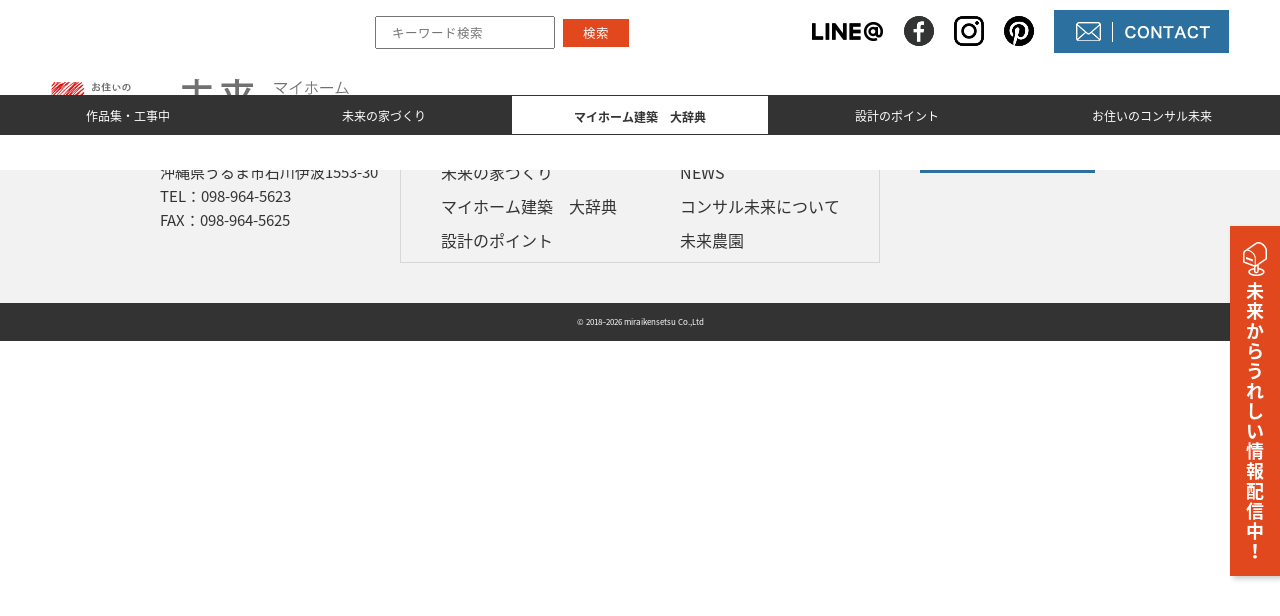

--- FILE ---
content_type: text/html; charset=UTF-8
request_url: https://www.miraikensetsu.com/info/mini-house-700/post-42431/
body_size: 18583
content:
<!DOCTYPE HTML>
<html lang="ja">
<head>
<!-- Global site tag (gtag.js) - Google Analytics -->
<script async src="https://www.googletagmanager.com/gtag/js?id=UA-53740385-27"></script>
<script>
  window.dataLayer = window.dataLayer || [];
  function gtag(){dataLayer.push(arguments);}
  gtag('js', new Date());

  gtag('config', 'UA-53740385-27');
</script>

<!-- meta -->
<meta charset="UTF-8">
<meta http-equiv="x-ua-compatible" content="ie=edge">
<meta name="format-detection" content="telephone=no,address=no,email=no">
<meta name="description" content="誰も発想しない発想。未来のお住まい">

<!-- link -->
<link rel="canonical" href="https://www.miraikensetsu.com/info/mini-house-700/post-42431/">
<link rel="stylesheet" href="https://fonts.googleapis.com/earlyaccess/notosansjapanese.css">
<link rel="stylesheet" href="https://www.miraikensetsu.com/admindir/wp-content/themes/miraikensetsu/css/slider-pro.css">
<link rel="stylesheet" href="https://cdnjs.cloudflare.com/ajax/libs/jquery.swipebox/1.4.4/css/swipebox.min.css">
<link rel="stylesheet" href="https://www.miraikensetsu.com/admindir/wp-content/themes/miraikensetsu/style.css">
<link rel="shortcut icon" href="https://www.miraikensetsu.com/admindir/wp-content/themes/miraikensetsu/images/common/favicon.ico">
    
    

<title>小さいサイズの家　22.3坪 | 小さいサイズの間取 | お住いのコンサル未来</title>
<link rel='dns-prefetch' href='//www.google.com' />
<link rel='dns-prefetch' href='//s.w.org' />
<link rel='stylesheet' id='sbi_styles-css'  href='https://www.miraikensetsu.com/admindir/wp-content/plugins/instagram-feed/css/sbi-styles.min.css' type='text/css' media='all' />
<link rel='stylesheet' id='wp-block-library-css'  href='https://www.miraikensetsu.com/admindir/wp-includes/css/dist/block-library/style.min.css' type='text/css' media='all' />
<link rel='stylesheet' id='contact-form-7-css'  href='https://www.miraikensetsu.com/admindir/wp-content/plugins/contact-form-7/includes/css/styles.css' type='text/css' media='all' />
<link rel='stylesheet' id='dashicons-css'  href='https://www.miraikensetsu.com/admindir/wp-includes/css/dashicons.min.css' type='text/css' media='all' />
<link rel='stylesheet' id='rmp-menu-styles-css'  href='https://www.miraikensetsu.com/admindir/wp-content/uploads/rmp-menu/css/rmp-menu.css' type='text/css' media='all' />
<link rel='stylesheet' id='wp-pagenavi-css'  href='https://www.miraikensetsu.com/admindir/wp-content/plugins/wp-pagenavi/pagenavi-css.css' type='text/css' media='all' />
		<style type="text/css" id="wp-custom-css">
			h1 {
    font-size: 7rem !important;
}
/* kiku追加 */

.sitemap-ul .sitemap-ul__ttl {
	margin-bottom: 1.5rem;
}

.maru-indent-align {
	padding-left: 0px;
}

.maru-indent-align li {
	margin-left: 1.5rem;
	text-indent: -1.5rem;
}

.maru-indent-align li:hover {
	opacity:0.5;
}

.maru-indent-align li::before {
	content: "●";
}

.maru-indent-align02 li::before {
	content: "◦";
}

/* ↓メニュースクロール */
/* #glNav nav ul #menu-item-45325:hover ul {
	overflow:scroll;
	height:500px;
} */

#glNav nav ul li {
	width: 100% !important;
}

#glNav nav ul li ul li {
	width: 100% !important;
}

#glNav nav ul #menu-item-49168,
#glNav nav ul #menu-item-44747,
#glNav nav ul #menu-item-44952 { width: 8%; }


/* kiku追加end */


.center {
	text-align:center;
}

/* GNav追加CSS */
#glNav nav ul {
	font-size: 1.2rem;
	display:flex;
}

#glNav nav ul li ul {
	display:flex;
	flex-direction:column;
}

#glNav nav ul li {
	height: 40px;
}
#glNav nav ul li a {
	line-height: 42px;
}
.bg-green {
	background-color:#265c00!important;
}
.bg-skyblue {
	background-color:#1899be!important;
}

.bg-dive {
	background-color: #1498be!important;
}

.bg-villa {
	background-color:#ffffff!important;
	color:#265c00!important;
}

.bg-white-menu {
	background-color:#ffffff!important;
	color:#333!important;
	border:1px solid #333;
}

.bg-white-menu a {
	color:#333!important;
}

#glNav .bg-gourmet {
	background-color:#20ab3d!important;
}

#glNav .bg-event {
	background-color:#ed6f51!important;
}

#glNav .bg-other {
	background-color:#ffffff!important;
	color:black!important;
}

#glNav .bg-other a {
	color:black !important;
	border: .5px dotted black;
}



@media screen and (max-width:768px){
	.menu-glnav-container {
		height: 100%;
		position: fixed;
		overflow-y: scroll;
		-webkit-overflow-scrolling: touch;
		z-index:2;
		left:30%;
	}
}

/* 配信申込フォームページ */
.info-flex-box {
	display:flex;
}

.info-txt-box {
	text-align:left;
	font-size:1.6rem;
	line-height:2;
	width:100%;
}

.info-img-box {
  width:100%;
  margin-left:30px;
}

.info-case-box {
	text-align:center;
	margin-top:60px;
}

.info-ul-flex {
	list-style:none;
	display:flex;
}

.info-li-box {
	padding:40px 40px;
	border:6px solid #eeeeee;
	text-align:center;
	font-size:1.8rem;
	margin:10px 10px;
	width:33%;
	height:280px;
	display:table-column;
}

.info-li-box:hover {
	border:6px solid #e1481e;
	transition:0.3s;
}

.font-color-red {
	color:#FF0000;
}

.info-form-btn {
	text-align:center;
	margin:60px 0 100px;
}

.info-form-btn-a {
	padding:20px 40px;
	background-color:#E1481E;
	color:#ffffff;
	border:2px solid #E1481E;
	font-size:1.8rem;
}

.info-form-btn-a:hover {
	background-color:#ffffff;
	color:#E1481E;
	border:2px solid #E1481E;
}

.padd0-50 {
	padding:0 69px;
}
/* TOP導線ボックス */
.top-flex-box {
	display:flex;
	text-align:center;
	align-items:center;
}

.info-top-box {
	margin:10px;
	padding:40px 40px;
	border:double 10px #F2F2F2;
	width:33%;
	height:167px;
	font-size:1.8rem;
	line-height:1.5;
}

.info-top-box:hover {
	border:double 10px #E1481E;
	color: #E1481E;
}

.event-date {
	padding:3px 10px;
	background-color:#E1481E;
	color:#ffffff;
	display:inline-block;
	font-size:1.4rem;
	font-weight:bold;
}

@media screen and (max-width:768px){
/* 配信申込フォームページ */
	.info-flex-box {
		display:block;
	}
	.info-txt-box {
		text-align:left;
		font-size:1.6rem;
		line-height:1.5;
		width:100%;
	}

	.info-img-box {
		width:100%;
		margin:0 auto;
	}
	
	.info-ul-flex {
		list-style:none;
		display:grid;
		padding-left:0px!important;
	}

	.info-li-box {
		padding:40px;
		border:6px solid #eeeeee;
		text-align:center;
		font-size:1.8rem;
		margin:10px auto;
		width:100%;
		height:240px;
	}
	
	.padd0-50 {
		padding:0 100px;
	}
	/* TOP導線ボックス */
	.top-flex-box {
		display:block;
		text-align:center;
		align-items:center;
		margin-right:18px;
	}
	.info-top-box {
		margin:10px;
		padding:40px 40px;
		border:double 10px #F2F2F2;
		width:100%;
		height:167px;
		font-size:1.8rem;
		line-height:1.5;
		display:inline-block;
	}
}

/* 追加アコーディオン  */
/*チェックボックスを消す*/
.checkbox{
  display: none;
}
 
/*アコーディオンの大きさと位置調整*/
.accordion{
  width: 900px;
  margin: 0 auto 30px;
}
 
/*アコーディオンのラベルの設定*/
.accordion dt{
  background-color: #ffffff;
}
 
.accordion dt label{
  position: relative;
  display: block;
  padding: 20px 20px;
  cursor: pointer;
	color:#333;
	margin-bottom:-1.5rem;
	font-size:1.6rem;
	box-shadow:1px 1px 4px rgb(0 0 0 / 20%);
}

.accordion dt label:hover {
	opacity: 0.7;
	transition: 0.5s;
	-webkit-transition: 0.5s; /* Chrome、Safari用 */
	-moz-transition: 0.5s; /* Firefox用 */
}
 
/*ラベル内の矢印の設定*/
.accordion dt label::after{
  content:'';
  display: block;
  border-left:7px solid transparent;
  border-right: 7px solid transparent;
  border-top: 10px solid #333;
  position: absolute;
  top: 50%;
  right: 20px;
  transform: translate(0,-50%);
  transition:.4s .4s;
}
 
/*表示される要素の基本設定*/
.accordion dd{
  height: 0;
  transition:.4s;
  overflow: hidden;
  padding: 0 20px;
  border: solid 2px transparent;
}
 
/*ラベル内の矢印のアニメーション設定*/
.checkbox:checked ~ dl dt label::after{
  transform: translate(0,-50%) rotate(-180deg);  
}
 
/*表示される要素のアニメーション設定*/
.checkbox:checked ~ dl dd{
  height: auto;
  padding: 10px 20px;
  border: solid 1px #333;
	margin-top:20px;
}

@media screen and (max-width:768px){
	.accordion {
	width: 100%;
	}
}

/*  固定ヘッダー  */
header {
	position:fixed;
	z-index:10;
	background-color:#ffffff;
	top:0px;
	padding-bottom:10px;
}

#glNav nav {
	position:fixed;
	z-index:10;
	top:95px;
}

#main {
	padding-top:100px;
}

@media screen and (max-width:768px){
	#main {
		padding-top:100px;
	}
}

/* HTMLサイトマップ */
.keyword-input {
	width:180px;
	height:33px;
}
.keyword-submit {
	padding:5px 20px;
	color:#ffffff;
	background-color:#E1481E;
	margin-left:5px;
	border:none;
}
.sitemap-hr-mt {
	margin:60px 0 0 0!important;
}
.sitemap-hr-mb {
	margin:0 0 40px 0!important;
}
.sitemap-section-mt {
	margin:0 0 60px 0;
}
.icon-choice {
	background-color:#F2F2F2;
}
.flex-box {
	display:flex;
}
.flex-center {
	justify-content:center;
}
.flex-wrap {
	flex-wrap:wrap;
}
.icon-a {
	width:33%;
	text-align:center;
	display:inline-block;
	padding:0;
}
.icon-a:hover {
	background-color:#ffffff;
}
.icon-margin {
	margin:0 auto 10px!important;
	width:60px;
	height:60px;
}
.sitemap-icon-margin {
	margin:0 auto 10px!important;
	width:60px;
	height:60px;
}

.icon-txt {
	font-size:14px;
	font-weight:600;
	display:inherit;
}
.sitemap-h3 {
	font-size:26px;
	font-weight:600;
	color:#e8957f;
	border-bottom:4px solid #e8957f;
	padding-bottom:12px;
}
.icon-h3-mr {
	margin:0 8px 8px 0;
	width:23px;
	height:23px;
}
.sitemap-ul {
	margin-top:20px;
	width:33%;
}
.sitemap-li {
	font-size:18px;
	font-weight:600;
}
.pt-40 {
	padding-top:40px!important;
}
.pt-100 {
	padding-top:100px!important;
}
.pb-40 {
	padding-bottom:40px!important;
}
.mt-40 {
	margin-top:40px!important;
}
.mt-50 {
	margin-top:50px!important;
}
.mt-60 {
	margin-top:60px!important;
}

.mt-100 {
	margin-top:100px!important;
}

.mb-40 {
	margin-bottom:40px!important;
}
.mb-50 {
	margin-bottom:50px!important;
}
.mb-60 {
	margin-bottom:60px!important;
}

.dic-ml-20 {
	margin-left:20px;
}

ul li {
	list-style:none;
}

.indent li {
text-indent: -1em;
}

.wid-1300 {
	width:auto;
	padding:40px 10% 0;
}

.anker-link-contents {
	padding:0 15px;
	line-height:30px;
} 
.wid-map-icon {
	width:14.285%;
}

.busi-villa-border {
	border:2px solid #265c00;
	margin-top:5px;
}
.icon-height {
	height:5%;
}

@media screen and (max-width:768px){
	.wid-1300 {
		width:auto;
		padding:200px 20px 0;
	}
	.wid-map-icon {
		width:100%;
	}
	.sitemap-icon-margin {
		margin:20px auto 10px!important;
		width:25%;
		height:auto;
		
	}
	.dic-ml-20 {
		margin-left:0px;
	}
	.icon-height {
		height:auto;
	}
}


/* 3月追加分*/

#glNav nav ul li {
	width:14.285%;
}

#glNav nav ul li ul {
	font-size:1.2rem;
	width:100%;
}

.top-search {
	margin-top:0.6rem;
	margin-left:2.5rem;
}

.search-result {
	padding-top:40px;
	margin:0 auto;
	width:75%;
}

.search-result__item {
	padding-bottom:20px;
	border-bottom:1px solid #333;
}

.search-result__item-title {
	margin-bottom:10px;
}

.wp-pagenavi {
	margin:100px;
}

.search-result__link {
	margin-left:20px;
}

@media screen and (max-width:768px){
	.icon-a {
		padding:20px 0;
	}
	.icon-h3-mr {
		margin:0 6px 6px 0;
		width:20px;
		height:20px;
	}
	.icon-txt {
		font-size:10px;
	}
	.icon-margin {
		width:40px;
		height:40px;
	}
	.sitemap-h3 {
		font-size:22px;
		font-weight:600;
		color:#e8957f;
		border-bottom:4px solid #e8957f;
		padding-bottom:8px;
	}
	.sitemap-ul {
		margin-top:16px;
		width:100%;
	}
	.sitemap-li {
		font-size:16px;
		font-weight:600;
	}
	nav ul > li > ul, nav ul > li > ul > li > ul > li > ul, nav ul > li > ul > li > ul {
		display:block;
	}
	.search-result {
		padding-top:160px;
		width:85%;
	}
}

/* ------------------
  追従バナー用 
---------------------*/

.floating-banner {
		width: 50px;
    position: fixed;
    bottom: 20%;
    right: 0;
    z-index: 9999;
    transition: 0.3s;
    cursor: pointer;
}
.floating-banner:hover {
    opacity: 0.8;
}
.floating-banner a {
    text-decoration: none;
    color: #ffffff;
}
.floating-banner_body {
    background-color: #e1481e;
    height: 350px;
    padding: 16px 8px;
    text-align: center;
    box-shadow: 3px 3px 5px rgba(0, 0, 0, .2);
}
.campaign {
    font-weight: 700;
		font-size: 18px;
		line-height:20px;
		overflow-wrap:break-word;
}
.campaign-img {
	margin-bottom:5px;
}

.contact-banner {
		width: 50px;
    position: fixed;
    bottom: 20%;
    left: 0;
    z-index: 9999;
    transition: 0.3s;
    cursor: pointer;
}
.contact-banner:hover {
    opacity: 0.8;
}
.contact-banner a {
    text-decoration: none;
    color: #ffffff;
}
.contact-banner_body {
    background-color: #2C709F;
    height: 350px;
    padding: 200% 16px;
    text-align: center;
    box-shadow: 3px 3px 5px rgba(0, 0, 0, .2);
}

@media screen and (max-width:900px) {
	.floating-banner {
		width: 100%;
		position: fixed;
		bottom: 0;
		right: 0;
		z-index: 9999;
		transition: 0s;
		cursor: none;
	}
	.campaign {
		font-size: 14px;
	}
	.campaign-img {
		margin-bottom:-3px;
		margin-right:5px;
		width:25px!important;
		height:auto;
	}
	.floating-banner_body {
		height: 50px;
		padding:12px 8px;	
		z-index:1;
	}
}

/* NEWSページカスタム */
.category_info .infoContainer .infoContainer02 {
	border-bottom:1px solid #d7d3d3;
}

.news-flexbox {
	display:flex;
	flex-wrap:wrap;
	justify-content:center;
}
.flex-wid{
	width:50%;
}
.h2-border {
	border-bottom:3px solid #E1481E;
}
.news-arc-button {
	padding:10px 30px;
	background-color:#E1481E;
	color:#ffffff;
	font-size:1.6rem;
	font-weight:600;
	border:1px solid #E1481E;
}
.news-arc-button:hover {
	background-color:#ffffff;
	color:#E1481E;
	border:1px solid #E1481E;
}
.center  {
	text-align:center;
}

.bd-r {
	border-left:1px solid #d7d3d3;
}

.date-style {
	font-weight:600;
	font-size: 1.6rem;
}

@media screen and (max-width:900px){
		.flex-wid{
		width:100%;
	}
	.news-arc-button {
		font-size:1.4rem;
	}
	.mt-40-sp {
		margin-top:40px!important;
	}
	.category_info .infoContainer .infoContainer02 {
		margin-bottom:20px;
	}
	.bd-r {
		border-left:none;
	}	
	.font-size-12-sp {
		font-size:12px!important;
	}
	.font-size-17-sp {
		font-size:17px!important;
	}
	.left-sp {
		text-align:left!important;
	}
}

/* ------------------
  TOP追加用 
---------------------*/
.wid-30 {
	width:30%;
}

.wid-50 {
	width:50%;
}

.wid-60 {
	width:60%;
}

.mt-20 {
	margin-top:20px!important;
}

.mb-10 {
	margin-bottom:10px!important;
}

.mb-20 {
	margin-bottom:20px!important;
}

.lh-24 {
	line-height:24px!important;
}

.top-section {
	padding:80px;
}

.bg-gray {
	background-color:#fcf4f0;
}

.white-txt {
	color:#ffffff!important;
}

.bg-dictionary {
	background-image:url(/admindir/wp-content/uploads/bg-dictionary.png);
}

.bg-point {
	background:url(/admindir/wp-content/uploads/bg-point.png);
}

.top-r-cont {
	margin:20px 0px 20px 80px;
}

.top-l-cont{
	margin:20px 80px 20px 40px;
}

.top-btn {
	padding:10px 30px;
	background-color:#E1481E;
	color:#ffffff;
	border:2px solid #E1481E;
	font-size:1.4rem;
}

.top-btn:hover {
	background-color:#ffffff;
	color:#E1481E;
	border:2px solid #E1481E;
}

.top-box {
	padding:120px 80px;
	border:4px solid #ffffff;
}

.top-box:hover {
	opacity:0.7;
}

.pc {
	display:block;
}

.sp {
	display:none;
}


@media screen and (max-width:900px){
	.wid-30,.wid-50,.wid-60 {
		width:100%;
	}
	.detail-txt {
		padding:10px 30px;
		border:1px solid #ffffff;
		color:#ffffff;
	}
	.top-section {
		padding:40px;
	}
	.top-r-cont,.top-l-cont {
		margin:20px 0px;
	}
	.pc {
		display:none;
	}

	.sp {
		display:block;
	}
	.top-box {
		display:inline-block;
		padding:80px 40px;
	}

	.top-box:hover {
		opacity:none;
	}
}

/* ------------------
  footer用追加 
---------------------*/
.footer-section {
	padding:40px 20px;
	width:1000px;
	margin:0 auto;
}

.footer-ul {
 list-style:none;	
}

.footer-ul li {
 font-size:1.6rem;	
}

.footer-btn {
 padding-left:40px;	
}


.wid-25 {
	width:25%;
}

.menu-box {
	border:1px solid #d7d7d7!important;
}

.menu-box-h3 {
	border-bottom:1px solid #d7d7d7;
	text-align:center;
	padding:5px 10px;
}

@media screen and (max-width:991px) {
	.footer-ul {
		padding-left:55px;
	}
	
	.menu-box {
		margin:20px 0;
	}
}

/* ------------------
  footer-links用追加 
---------------------*/
.info-link-flex {
	display:flex;
	flex-wrap:wrap;
}

.info-link-section {
	width:auto;
	margin:60px auto;
}

.link-box {
	padding:40px 20px;
	border:4px solid #ffffff;
}

.link-box:hover {
	opacity:0.7;
}


.font-size-18 {
	font-size:18px;
}

.font-size-22 {
	font-size:22px;
}

.bg-minihouse {
	background-image:url(/admindir/wp-content/uploads/bg-minihouse.jpg);
	background-size:cover;
}

.bg-sakuhin {
	background-image:url(/admindir/wp-content/uploads/bg-sakuhin.jpg);
	background-size:cover;
}

.bg-madebymirai {
	background-image:url(/admindir/wp-content/uploads/bg-madebymirai.jpg);
	background-size:cover;
}

.bg-guide {
	background-image:url(/admindir/wp-content/uploads/bg-guide.png);
	background-size:cover;
}

.bg-design {
	background-image:url(/admindir/wp-content/uploads/kawasaki-news.png);
	background-size:cover;
}

.bg-soudan {
	background-image:url(/admindir/wp-content/uploads/bg-soudan.png);
	background-size:cover;
}

.bg-goodhouse {
	background-image:url(/admindir/wp-content/uploads/all-fudo.png);
	background-size:cover;
}

.bg-thinkhouse {
	background-image:url(/admindir/wp-content/uploads/bg-guide-news.png);
	background-size:cover;
}

@media screen and (max-width:900px){
	.wid-25 {
		width:100%;
	}
	.info-link-section {
		width:auto;
		margin:20px auto;
	}
	.link-box {
		padding:20px 0px;
	}
}

/* ------------------
  PickUp用追加 
---------------------*/
.pickup-box {
	margin:60px auto!important;
	background-color:#fff1ee;
	padding:20px 0;
	max-width: 1200px!important;
}

.h2-pickup {
	width:25%;
	margin:0 auto 20px;
	padding-bottom: 5px;
	border-bottom: 3px solid #e1481e;
	color: #e1481e!important;
	font-size: 24px!important;
}

.h3-pickup {
	border-bottom: 1px solid #d7d3d3;
	padding-bottom: 10px;
}

.mr-10 {
	margin-right:10px;
}

.top-pickup-wid {
	width:66%;
	margin:0 auto;
}

@media screen and (max-width:900px) {
	.h2-pickup {
		width:50%;
	}
	.pickup-box {
		width: 100%!important;
	}
}

/* フォームカスタマイズ */
.form-section {
	padding:80px 40px;
}

.must {
	padding:3px 5px;
	background-color:#E1481E;
	color:#ffffff;
	font-size:12px;
	font-weight:600;
	margin-left:10px;
}
.tr-border {
	border-bottom:1px solid #eeeeee;
}
.th-style {
	width:30%;
	padding:20px 15px!important;
	vertical-align:top;
	text-align:right;
}
.td-style {
	width:70%;
	padding:20px 20px!important;
}
.wpcf7-submit {
	padding:10px 42px;
	background-color:#E1481E;
	color:#ffffff;
	font-size:16px;
	font-weight:600;
	border:1px solid #E1481E;
	margin-top:20px;
}
.wpcf7-submit:hover {
	background-color:#ffffff;
	color:#E1481E;
	transition:0.3s;
}
.wpcf7-text {
	width:100%;
	background-color:#eeeeee;
	height:35px;
	border:1px solid #9f9f9f;
	border-radius:1px;
}
.wpcf7-select {
	width:100%;
	background-color:#eeeeee;
	height:140px;
	border:1px solid #9f9f9f;
	border-radius:1px;
}
.wpcf7-date {
	width:80%;
	background-color:#eeeeee;
	height:35px;
	border:1px solid #9f9f9f;
	border-radius:1px;
}

.wpcf7-number {
	width:auto;
	background-color:#eeeeee;
	height:35px;
	border:1px solid #9f9f9f;
	border-radius:1px;
}

.wpcf7-textarea {
	width:100%;
	background-color:#eeeeee;
	height:260px;
	border:1px solid #9f9f9f;
	border-radius:1px;
}
input[type=checkbox] {
	-ms-transform: scale(2); /* IE */
  -moz-transform: scale(2); /* FF */
  -webkit-transform: scale(2); /* Safari and Chrome */
  -o-transform: scale(2); /* Opera */
  transform: scale(2);
	margin-right:8px;
}
span.wpcf7-checkbox .wpcf7-list-item {
margin-top:8px;
display: block;
}
.ml-20 {
	margin-left:20px;
}

.mt-10 {
	margin-top:10px!important;
}

.wid-88 {
	width:88%;
}

.wid-80 {
	width:80%;
}

@media screen and (max-width:900px) {
	.form-section {
		padding:80px 0px;
	}
	.th-style {
	width:100%;
		padding:10px 10px!important;
		font-size:14px;
		display:block;
	text-align:left;
	}
	.td-style {
		width:100%;
		padding:5px 10px 20px!important;
		display:block;
	}
	.tr-border {
		border-bottom:none;
	}
	nav * > li > a{
	 padding:5px 10px;
	 font-size:12px;
	}
}

.yubin {
	width:30%;
	margin-bottom:5px;
}
#contact_form,#questionnaire_form {
	padding:40px 0!important;
}

/* 作品集とmade by 未来 */
.case-flex {
	display:flex;
	justify-content:space-between;
	flex-wrap:wrap;
}

.case-box {
	width:45%;
	margin:10px;
}

.case-btn {
	padding:10px 30px;
	background-color:#E1481E;
	color:#ffffff;
	font-size:14px;
	font-weight:600;
	border:1px solid #E1481E;
}

.case-btn:hover {
	background-color:#ffffff;
	border:1px solid #E1481E;
	color:#E1481E;
	transition:0.3s;
}

@media screen and (max-width:991px){
	.case-box {
		width:100%;
	}
}

/* お問い合わせ種別選択 */
.contact-box {
	width:50%;
	height:400px;
	margin:10px;
	padding:15% 50px;
	background-image:url(/admindir/wp-content/uploads/bg-contact.png);
	background-size:cover;
	color:#ffffff;
	font-size:24px;
	font-weight:600;
	display:inline-block;
	text-align:center;
}

.contact-box:hover {
	color:#ffffff;
	opacity:0.9;
}

.request-box {
	width:50%;
	height:400px;
	margin:10px;
	padding:15% 50px;
	background-image:url(/admindir/wp-content/uploads/bg-request.png);
	background-size:cover;
	color:#ffffff;
	font-size:24px;
	font-weight:600;
	display:inline-block;
	text-align:center;
}

.request-box:hover {
	color:#ffffff;
	opacity:0.9;
}

.box-txt {
	font-size:16px!important;
	font-weight:400!important;
}

@media screen and (max-width:991px){
	.contact-box {
		width:100%;
		height:auto;
		padding:20px 0px;
		font-size:20px;
		margin:60px auto 10px;
	}
	.request-box {
		width:100%;
		height:auto;
		padding:20px 0px;
		font-size:20px;
		margin:10px auto 10px;
	}
	.box-txt {
		font-size:14px!important;
		font-weight:400!important;
	}
}

/* 会社概要修正 */
.profile-table {
	height: 335px;
	width: 58.349%;
}

/* Responsive */
@media screen and (max-width:991px){
	.layerMain .secConts {
		margin:65px auto!important;
	}
	.profile-table {
		height: 335px;
		width: 100%;
	}
}

/* 未来の不動産屋さんページ用 */
.relative {
	position:relative;
}

.re-img-on-txt {
	position:absolute;
	top:50%;
	left:50%;
	transform:translate(-50%,-50%);
	color:#ffffff!important;
	font-size:3.8rem!important;
	width:100%;
	text-align:center;
}

.re-img-on-subtxt {
	position:absolute;
	top:75%;
	left:50%;
	transform:translate(-50%,-50%);
	color:#ffffff;text-align:center;
	font-size:2rem;
	width:100%;
}

.emphasis-ruby {
	font-size: 5rem;
	color:#e1481e;
}

.quali-box {
	padding:40px;
	border:6px double #ccc;
}

.permit-box {
	text-align:center;
	color:#ffffff;
	background-color:#e1481e;
	width:25%;
	margin:0 auto;
	padding:10px 0;
}

.quali-txt-up {
	width:32%;
	margin:40px auto 0;
	line-height:4.2rem;
}

.quali-txt-up-wid {
	width:50%;
}


.quali-txt-low-wid {
	width:33%;
}

.txt-right {
	text-align:right;
}

.quali-txt-low {
	width:78%;
	margin:0 auto;
	line-height:3.6rem;
}

.qa-box-red {
	width:32%;
	background-color:#fcf4f0;
	padding:30px 22px;
	margin:5px;
}

.qa-box-gray {
	width:32%;
	background-color:#f2f2f2;
	padding:30px 22px;
	margin:5px;
}

.q-mark {
	width:10%!important; 
	margin-right:10px;
}

.a-txt {
	width:72%;
	margin:0 auto;
}

.font-size-24 {
	font-size:24px;
}

.font-weight-600 {
	font-weight:600;	
}

.txt-miraired {
	color:#e1481e!important;
}

.q-txt {
	font-weight:600;
}

.under-marker-red {
	background: linear-gradient(transparent 75%, #e1481e 30%);
}

.h2-center {
	margin-top:60px;
	text-align:center;
}

.flex-between {
	display:flex;
	justify-content:space-between;
	flex-wrap:wrap;
}

.flex-aligncenter {
	display:flex;
	align-items:center;
	flex-wrap:wrap;
}

.nesting-box {
	width:47%;
	margin:0 10px;
}
.case {
	padding:5px 10px;
	color:#ffffff;
	background-color:#e1481e;
	font-weight:600;
	letter-spacing:1.8px;
	font-size:14px;
	margin-right:10px;
}

.bg-arrow {
	background-image:url(/admindir/wp-content/uploads/bg-arrow.png);
	background-size:contain;
	background-repeat:no-repeat;
}

.lh-35 {
	line-height:35px;
}

.aible-icon {
	width:40%!important;
}

.estate-case-mark {
	width:4%!important;
	margin-right:10px;
}

.icon-box {
	width:32%;
	text-align:center;
}

.bg-miraired {
	background-color:#e1481e;
}

.estate-btn {
	padding:10px 30px;
	border:1px solid #e1481e;
	background-color:#ffffff;
	color:#e1481e;
	font-size:16px;
	margin-top:40px;
}
.estate-btn:hover {
	border:1px solid #ffffff;
	background-color:#e1481e;
	color:#ffffff;
	transition:0.3s;
}
.estate-case-box {
	width:33%;
	text-align:center;
}

.tour-frame {
	border:3px solid #e1481e;
	padding:40px;
	background-image:url(/admindir/wp-content/uploads/bg-tour-frame.jpg);
}

.study-group-frame {
	border:3px solid #2c709f;
	padding:40px;
	background-image:url(/admindir/wp-content/uploads/study-group.jpg);
}
.study-group-button {
	padding:10px 30px;
	background-color:#ffffff;
	color:#2c709f;
	font-size:1.6rem;
	font-weight:600;
	border:1px solid #2c709f;
}

.study-group-button:hover {
	background-color:#2c709f;
	color:#ffffff;
	border:1px solid #ffffff;
}

@media screen and (max-width:991px) {
	.re-img-on-txt {
		font-size:1.8rem!important;
		width:80%;
	  top:30%;
	}
  .re-img-on-subtxt {
	 font-size:1.2rem;
	 width:80%;
	}
	.emphasis-ruby {
	 font-size: 2.2rem;
  }
	.quali-box {
	 padding:20px;
	 border:6px double #ccc;
  }

 .permit-box {
		text-align:center;
		color:#ffffff;
		background-color:#e1481e;
		width:40%;
		margin:0 auto;
		padding:10px 0;
		font-size:1.6rem;
  }
	.h2-center {
		margin-top:40px;
		margin-bottom:20px;
	}
	 .quali-txt-up {
		width:89%;
		font-size:1.4rem;
		line-height:3.2rem;
  }

 .quali-txt-low {
		 width:100%;
		 font-size:1.4rem;
		 line-height:3.2rem;
  }
	.quali-txt-low-right-wid {
		width:45%;
	}
	.quali-txt-low-left-wid {
		width:55%;
	}
	.qa-box-red {
		width:100%;
		padding:30px 12px;
		margin:5px;
 }

	.qa-box-gray {
		width:100%;
		padding:30px 12px;
		margin:5px;
	 }
	.q-txt {
		text-align:left;
	}
	.a-txt {
		padding-left:40px;
		width:100%;
		margin:0;
	}
	.nesting-box {
		width:100%;
		margin:0 10px;
	}
	.font-size-18-sp {
		font-size:18px!important;
	}
	.font-size-22-sp {
		font-size:22px!important;
	}	
	.icon-box {
		width:50%;
	}	
	.estate-case-mark {
		width:8%!important;
	}
	.study-group-frame {
		text-align:center;
		padding:40px 30px;
	}
	.study-group-button {
		font-size:1.4rem;
	}
	.bg-arrow {
		background-image:none;
	}
}
/* header-icon */
.head-icon-wid {
	width:600px;
}

@media screen and (max-width:1180px) {
	header .hdInner {
		margin:0;
	}
}

/* タイトル枠 */
.title-red-border {
	text-align: center;
	border:1px solid #FF0000;
	padding:5px 20px;
	width:68%;
	margin:0 auto 40px;
}
@media screen and (max-width:1180px) {
	.title-red-border {
		width:auto;
		padding:5px 15px;
	}
}

/* 貸倉庫金額表 */
.cost-table th,
.cost-table td {
	border:1px solid #000000;
	font-size:13px
}
.cost-table th {
	background-color:#D9D9D9;
}

/* 貸施設リンクデザイン（修正版：端揃え配置 + タップ案内修正） */

/* ★追加：「詳しくはタップ」を強制的に中央寄せにする */
.tap-guide {
    display: block !important;     /* ブロック要素にして横幅一杯を確保 */
    width: 100% !important;        /* 幅を100%に強制 */
    text-align: center !important; /* 文字を中央揃え */
    margin: 15px auto;             /* 上下の余白 */
    font-weight: bold;
}

/* 全体の枠 */
.rent-space-flex {
    display: flex;          /* Flexboxを使用 */
    flex-wrap: wrap;        /* 折り返し許可 */
    justify-content: space-between; /* ★変更：左右の端にきっちり寄せる（ズレ防止） */
    gap: 1px 0;            /* ★変更：上下の隙間15px、左右はspace-betweenに任せる */
    max-width: 800px;
    margin: 0 auto;
}

/* ★重要：レイアウト崩れの原因となる「見えない要素」を徹底的に消す */
.rent-space-flex > p,
.rent-space-flex > br,
.rent-space-flex::before, /* テーマが追加する疑似要素対策 */
.rent-space-flex::after {
    content: none;
    display: none !important;
}

/* 個別の枠 */
.wid-45 {
    width: 48% !important;        /* 基本の幅（スマホ以外） */
    width: calc(50% - 10px) !important; /* ★推奨：隙間(20px想定)を引いて正確に半分にする */
    display: flex;                /* 中身の高さを揃える */
    box-sizing: border-box;       /* 線の太さを幅に含める */
    margin: 0 0 15px 0;           /* 下に隙間 */
}

/* リンクボタンのデザイン */
.rent-space-link {
    /* ズレ防止設定 */
    box-sizing: border-box; 
    width: 100%;
    height: 100%;
    
    /* 上下中央揃え */
    display: flex;
    justify-content: center;
    align-items: center;

    /* 装飾 */
    font-size: 18px;
    font-weight: 700;
    color: #265c00;
    background-color: #fff;
    border: 2px solid #265c00;
    padding: 10px 20px;
    text-align: center;
    border-radius: 0;
}

/* ホバー時の動き */
.rent-space-link:hover {
    color: #fff;
    background-color: #265c00;
    transition: 0.3s;
    opacity: 1;
}

/* ダイビングショップ用（青色） */
.rent-space-link.diving-link {
    color: #1899be;
    border: 2px solid #1899be;
}

.rent-space-link.diving-link:hover {
    color: #fff;
    background-color: #1899be;
}

/* スマホ表示（768px以下） */
@media screen and (max-width: 768px) {
    .rent-space-flex {
        display: block; /* スマホは縦積み */
    }
    
    .wid-45 {
        width: 100% !important; /* 幅100% */
        margin-bottom: 10px;
    }
    
    .rent-space-link {
        font-size: 16px;
        padding: 12px;
    }
}

/* miniハウス */

/* この部分だけのスタイル設定 */
.nap-info {
    /* ★変更：Flexboxを使って強力に横並びを強制 */
    display: flex !important;
    justify-content: center !important;
    align-items: center !important;
    flex-wrap: nowrap !important; /* 絶対に折り返さない */
    gap: 15px; /* 文字と文字の間隔 */
    
    margin: 10px auto 20px;
    width: 100%;
    font-weight: bold;
    
    /* PCなど広い画面でのサイズ */
    font-size: 1.4rem; 
}

/* ★重要：自動で入ってしまう改行タグ(br)を無効化 */
.nap-info br {
    display: none !important;
}

/* 「仮眠OK」のデザイン */
.nap-ok {
    color: #265c00;            /* テーマの緑色 */
    background-color: #eaffea; /* 薄い緑の背景 */
    padding: 4px 12px;
    border-radius: 4px;
    border: 1px solid #265c00;
    white-space: nowrap;       /* 文字の折り返し禁止 */
}

/* 「宿泊はできません」のデザイン */
.no-stay {
    color: #d32f2f;            /* 赤色 */
    white-space: nowrap;       /* 文字の折り返し禁止 */
}

/* スマホなど画面が狭い時の調整（はみ出し防止） */
@media screen and (max-width: 600px) {
    .nap-info {
        font-size: 1.1rem; /* 画面が狭いときは少し文字を小さく */
        gap: 8px;
    }
}


/* ビジネスに最適 なにかと便利キャッチコピーのコンテナ */
.biz-catch {
    text-align: center;     /* 中央寄せ */
    margin-top: -15px;      /* タイトルとの距離を縮める */
    margin-bottom: 30px;    /* 下のコンテンツとの余白 */
    line-height: 1.4;
}

/* ★変更：パターンB（マーカー風デザイン） */
.biz-catch span {
    font-size: 3.8rem;      /* 大きく */
    font-weight: 900;       /* 太く */
    color: #333;            /* 文字は読みやすい黒 */
    
    /* 下半分（60%〜）に黄色いマーカーを引く */
    background: linear-gradient(transparent 60%, #ffff66 60%);
    
    padding: 0 10px;        /* マーカーの端を少し広げる */
    display: inline-block;  /* 背景を文字幅に合わせる */
}

/* スマホ表示時の調整 */
@media screen and (max-width: 600px) {
    .biz-catch span {
        font-size: 2.3rem;  /* スマホでも大きく */
        /* スマホではマーカーを少し太めにして見やすく（50%〜） */
        background: linear-gradient(transparent 50%, #ffff66 50%);
    }
}		</style>
		</head>

    <body class="second" ontouchstart="">
    	<div class="floating-banner">
			<a href="/info-deli-app/">
				<div class="floating-banner_body">
					<p class="campaign"><img src="/admindir/wp-content/uploads/mail-box.svg" style="margin-bottom:5px;">未来からうれしい情報配信中！</p>
				</div>
			</a>
		</div>		
    	<!--<div class="contact-banner">
			<a href="/contact-choice/">
				<div class="contact-banner_body">
					<p class="campaign"><img src="/admindir/wp-content/themes/miraikensetsu/images/side-mail.svg" style="margin-bottom:5px;">CONTACT</p>
				</div>
			</a>
		</div>-->
<header id="header">
<div class="hdInner cf">
<!--<div class="floatL"><a href="http://consulmirai1.xsrv.jp/mirai-villa/index.html" target="_blank"><img style="width: 175px;height: auto;" src="https://www.miraikensetsu.com/admindir/wp-content/themes/miraikensetsu/images/common/business-villa-logo.png" width="175" height="43" alt="未来ビジネス村ロゴ"></a></div>-->
<h1 class="floatL"><a href="https://www.miraikensetsu.com"><img src="https://www.miraikensetsu.com/admindir/wp-content/themes/miraikensetsu/images/common/mirai-logo.svg" alt="お住いのコンサル 未来"></a></h1>
	<div class="floatL top-search"><form method="GET" action="https://www.miraikensetsu.com/">
  <input class="keyword-input" type="text" name="s" placeholder="　キーワード検索">
  <input class="keyword-submit" type="submit" value="検索">
</form></div>
<div class="hdInfo floatR">
<div class="hdInfoContainer cf head-icon-wid">
<ul class="hdSocialLink floatL">
<li><a href="http://nav.cx/8hoceHg" target="_blank"><img src="https://www.miraikensetsu.com/admindir/wp-content/themes/miraikensetsu/images/common/icon_line.png" alt="LINE"></a></li>
    <li><a href="https://www.facebook.com/madebymirai.okinawa" target="_blank"><img src="https://www.miraikensetsu.com/admindir/wp-content/themes/miraikensetsu/images/common/icon_facebook.png" alt="Facebook"></a></li>
<li><a href="https://www.instagram.com/madebymirai_okinawa/" target="_blank"><img src="https://www.miraikensetsu.com/admindir/wp-content/themes/miraikensetsu/images/common/icon_instagram.png" alt="Instagram"></a></li>
<li><a href="https://www.pinterest.jp/309vn9d3j57j3762nezentfpfim0nd/" target="_blank"><img src="https://www.miraikensetsu.com/admindir/wp-content/themes/miraikensetsu/images/common/icon_pinterest.png" alt="Pinterest"></a></li>
</ul>
<p class="hdContact floatL"><a href="https://www.miraikensetsu.com/contact-choice/"><img src="https://www.miraikensetsu.com/admindir/wp-content/themes/miraikensetsu/images/common/hdContact.gif" width="175" height="43" alt="CONTACT"></a><!--<a href="http://consulmirai1.xsrv.jp/mirai-villa/collaboration.html" target="_blank"><img style="width: 175px;height: auto;" src="https://www.miraikensetsu.com/admindir/wp-content/themes/miraikensetsu/images/common/mirai-villa-collabo-logo.svg" width="175" height="43" alt="未来ビジネス村参加企業向けロゴ"></a>--></p>
</div>
</div>
</div>
<div style="max-width: 1180px;margin: 0 auto;">
	<!-- <div class="floatL" style="margin:3px 0 0 20px;"><a href="https://mirai-business.com/" target="_blank"><img style="width: 175px;height: auto;" src="https://www.miraikensetsu.com/admindir/wp-content/themes/miraikensetsu/images/common/business-villa-logo.png" width="175" height="43" alt="未来ビジネス村ロゴ"></a></div> -->
	<div class="floatR" style="margin:3px 20px 0 0; visibility:hidden;"><a href="https://mirai-business.com/architecture/member-top/" target="_blank"><img style="width: 175px;height: auto;" src="https://www.miraikensetsu.com/admindir/wp-content/themes/miraikensetsu/images/common/mirai-villa-collabo-logo.svg" width="175" height="43" alt="未来ビジネス村参加企業向けロゴ"></a></div>
</div>
</header>

<div id="glNav">
<nav class="menu-glnav-container"><ul id="menu-glnav" class="menu"><li id="menu-item-49168" class="menu-item menu-item-type-custom menu-item-object-custom menu-item-has-children menu-item-49168"><a href="#">作品集・工事中</a>
<ul class="sub-menu">
	<li id="menu-item-44808" class="menu-item menu-item-type-custom menu-item-object-custom menu-item-44808"><a href="/results/">作品集</a></li>
	<li id="menu-item-45390" class="menu-item menu-item-type-custom menu-item-object-custom menu-item-45390"><a href="/construction-site/">工事中</a></li>
	<li id="menu-item-49717" class="menu-item menu-item-type-custom menu-item-object-custom menu-item-49717"><a href="https://www.miraikensetsu.com/product/">made by <span style="color:#e1481e;">未来</span></a></li>
	<li id="menu-item-44752" class="menu-item menu-item-type-custom menu-item-object-custom menu-item-44752"><a href="/product/">made by 未来の製品</a></li>
	<li id="menu-item-45241" class="menu-item menu-item-type-taxonomy menu-item-object-productcat menu-item-45241"><a href="https://www.miraikensetsu.com/product/convenient-cat1/">生活　役立つmade by未来の製品</a></li>
</ul>
</li>
<li id="menu-item-44747" class="menu-item menu-item-type-custom menu-item-object-custom menu-item-has-children menu-item-44747"><a href="/live/">未来の家づくり</a>
<ul class="sub-menu">
	<li id="menu-item-44748" class="menu-item menu-item-type-post_type menu-item-object-page menu-item-44748"><a href="https://www.miraikensetsu.com/live/">自然界に学ぶ  住い</a></li>
	<li id="menu-item-47707" class="menu-item menu-item-type-post_type menu-item-object-page menu-item-47707"><a href="https://www.miraikensetsu.com/onepoint/lab-newspaper/">上質な暮らし方を追求する</a></li>
	<li id="menu-item-46603" class="menu-item menu-item-type-custom menu-item-object-custom menu-item-46603"><a href="/category/info/mini-house-700/">小さなサイズの家</a></li>
	<li id="menu-item-44749" class="menu-item menu-item-type-post_type menu-item-object-page menu-item-44749"><a href="https://www.miraikensetsu.com/live/pamphlet/">未来のパンフレット（PDF）</a></li>
</ul>
</li>
<li id="menu-item-44753" class="bg-white-menu menu-item menu-item-type-post_type menu-item-object-page menu-item-44753"><a href="https://www.miraikensetsu.com/architecturaldictionary/"><b>マイホーム建築　大辞典</b></a></li>
<li id="menu-item-44766" class="menu-item menu-item-type-post_type menu-item-object-page menu-item-has-children menu-item-44766"><a href="https://www.miraikensetsu.com/design-points/">設計のポイント</a>
<ul class="sub-menu">
	<li id="menu-item-44952" class="bg-color--red menu-item menu-item-type-post_type menu-item-object-page menu-item-44952"><a href="https://www.miraikensetsu.com/news/">NEWS</a></li>
	<li id="menu-item-44754" class="menu-item menu-item-type-custom menu-item-object-custom menu-item-44754"><a href="/anxious-points/">気になります　建築費</a></li>
	<li id="menu-item-44755" class="menu-item menu-item-type-custom menu-item-object-custom menu-item-44755"><a href="/anxious-points/anxious-point/">気になります　毎日の生活</a></li>
	<li id="menu-item-44756" class="menu-item menu-item-type-custom menu-item-object-custom menu-item-44756"><a href="/onepoint/example-of-design-point/">実例</a></li>
</ul>
</li>
<li id="menu-item-44758" class="menu-item menu-item-type-post_type menu-item-object-page menu-item-has-children menu-item-44758"><a href="https://www.miraikensetsu.com/about-mirai/">お住いのコンサル未来</a>
<ul class="sub-menu">
	<li id="menu-item-44759" class="menu-item menu-item-type-post_type menu-item-object-page menu-item-44759"><a href="https://www.miraikensetsu.com/about-mirai/business-information/">業務内容</a></li>
	<li id="menu-item-47756" class="menu-item menu-item-type-post_type menu-item-object-page menu-item-47756"><a href="https://www.miraikensetsu.com/about-mirai/profile/">会社概要・施設案内</a></li>
	<li id="menu-item-44761" class="menu-item menu-item-type-post_type menu-item-object-page menu-item-44761"><a href="https://www.miraikensetsu.com/about-mirai/history/">商品開発40年間の歴史</a></li>
	<li id="menu-item-51633" class="bg-skyblue menu-item menu-item-type-post_type menu-item-object-page menu-item-51633"><a href="https://www.miraikensetsu.com/whoesome-air/">貸　雲の上のおいしい空気</a></li>
	<li id="menu-item-45115" class="menu-item menu-item-type-post_type menu-item-object-page menu-item-45115"><a href="https://www.miraikensetsu.com/live/publication/">メディア掲載</a></li>
</ul>
</li>
</ul></nav></div>

<div class="breadcrumbs-lists"><ul itemprop="Breadcrumb" itemscope itemtype="https://data-vocabulary.org/BreadcrumbList"><li itemprop="itemListElement" itemscope itemtype="https://schema.org/ListItem"><a itemprop="item" href="https://www.miraikensetsu.com/"><span itemprop="name">HOME</span></a><meta itemprop="position" content="1"></li><li itemprop="itemListElement" itemscope itemtype="https://schema.org/ListItem"><a itemprop="item" href="https://www.miraikensetsu.com/category/info/"><span itemprop="name">NEWS</span></a><meta itemprop="position" content="2"></li><li itemprop="itemListElement" itemscope itemtype="https://schema.org/ListItem"><a itemprop="item" href="https://www.miraikensetsu.com/category/info/mini-house-700/"><span itemprop="name">小さいサイズの間取</span></a><meta itemprop="position" content="3"></li><li itemprop="itemListElement" itemscope itemtype="https://schema.org/ListItem"><span itemprop="name">小さいサイズの家　22.3坪</span><meta itemprop="position" content="4"></li></ul></div>


<style>
html {
scroll-behavior: smooth;
}
.goToTop {
    /* display: block; */
    display: none;
    width: 60px;
    height: 60px;
    box-sizing: border-box;
    background: #FFF;
    border: 1px solid #999;
    padding-top: 30px;
    text-align: center;
    letter-spacing: -1px;
    font-size: 85%;
    text-decoration: none;
    color: #333;
    opacity: 0.5;
    position: fixed;
    bottom: 20px;
    right: 100px;
    z-index: 10000;
}
.goToTop::before{
    content: "";
    display: block;
    border-top: 2px solid #333;
    border-right: 2px solid #333;
    width: 25%;
    height: 25%;
    top: 25%;
    left: 0;
    right: 0;
    margin: auto;
    position: absolute;
    transform: rotate(-45deg);
}
.goToTop:hover {
    opacity: 1;
}
@media screen and (max-width:750px) {
    .goToTop{
        width: 50px;
        height: 50px;
        text-indent: -9999px;
        opacity: 1;
        /* border: none; */
        /* background: none; */
        bottom: 100px;
        right: 100px;
    }
    .goToTop::before{
        bottom: 0;
    }
}
</style>
<footer>
<!--<p class="pageTop"><a href="#header"><img src="https://www.miraikensetsu.com/admindir/wp-content/themes/miraikensetsu/images/common/pageTop.gif" width="123" height="43" alt="Top"></a></p>-->

<div class="ftInner">
<!--<div class="ftNavContainer cf">
<ul class="ftNav">
    <li><a href="https://www.miraikensetsu.com/home-page-contact/?pname=当ホームページ">&gt;&nbsp;ホームページを見てからのお問い合わせ</a></li>
</ul>

<ul class="ftNav">
    <li><a href="https://www.miraikensetsu.com/consulting-contact/?pname=コンサル業務内容">&gt;&nbsp;コンサル業務内容についてのお問い合わせ</a></li>
</ul>

<ul class="ftNav">
    <li><a href="https://www.miraikensetsu.com/house-contact/?pname=住宅コンサル">&gt;&nbsp;住宅コンサル　無料お申し込みはこちら</a></li>
</ul>

<ul class="ftNav">
    <li><a href="https://www.miraikensetsu.com/technology-consulting-contact/?pname=技術コンサル">&gt;&nbsp;技術コンサル　無料お申し込みはこちら　初回のみ</a></li>
</ul>

<ul class="ftNav last">
    <li><a href="https://www.miraikensetsu.com/contact/">&gt;&nbsp;その他のお問い合わせ</a></li>
</ul></div>-->
<!--<div class="ftInfo cf">
<p class="ftLogo floatL"><a href="https://www.miraikensetsu.com"><img src="https://www.miraikensetsu.com/admindir/wp-content/themes/miraikensetsu/images/common/ftLogo.png" alt="お住いのコンサル未来"></a></p>
<div class="ftInfoConts floatR">
<div class="ftInfoContainer cf">
<div class="ftAddConts floatL">
<p class="ftAdd">〒904-1115　沖縄県うるま市石川伊波1553-30</p>
<div class="ftTelContainer cf">
<p class="ftTel floatL"><span>TEL</span>098-964-5623</p>
<p class="ftTel floatR"><span>FAX</span>098-964-5625</p>
</div>
</div>
    <p class="ftMap floatL"><a href="https://goo.gl/maps/QpqU6te7maWrW2338" target="_blank"><img src="https://www.miraikensetsu.com/admindir/wp-content/themes/miraikensetsu/images/common/ftMap.gif" width="175" height="40" alt="CONTACT"></a></p>
<p class="ftContact floatR"><a href="https://www.miraikensetsu.com/contact/"><img src="https://www.miraikensetsu.com/admindir/wp-content/themes/miraikensetsu/images/common/ftContact.gif" width="175" height="40" alt="CONTACT"></a></p>
</div>
</div>
</div>-->
<section class="footer-section">
	<div class="info-flex-box">
		<div class="wid-25">
			<div>
				<p class="mb-20"><a href="https://www.miraikensetsu.com"><img src="https://www.miraikensetsu.com/admindir/wp-content/themes/miraikensetsu/images/common/ftLogo.png" alt="お住いのコンサル未来"></a></p>
			</div>
			<p class="ftAdd lh-24">〒904-1115<br>沖縄県うるま市石川伊波1553-30<br>
				TEL：<a href="tel:098-964-5623">098-964-5623</a><br>
				FAX：098-964-5625</p>
		</div>
		<div class="wid-50 menu-box">
		<h3 class="menu-box-h3">MENU</h3>		
			<div class="info-flex-box">
				<div class="wid-50">
					<ul class="footer-ul">
						<li class="mb-10"><a href="/case-and-product/">作品集とmade by 未来</a></li>
						<li class="mb-10"><a href="/live/">未来の家づくり</a></li>
						<li class="mb-10"><a href="/architectural-dictionary/">マイホーム建築　大辞典</a></li>
						<li class="mb-10"><a href="/design-points/">設計のポイント</a></li>
					</ul>
				</div>
				<div class="wid-50">
					<ul class="footer-ul">
						<li class="mb-10"><a href="/mirai-real-estate/">未来の不動産屋さん</a></li>
						<li class="mb-10"><a href="/news/">NEWS</a></li>
						<li class="mb-10"><a href="/about-mirai/">コンサル未来について</a></li>
						<li class="mb-10"><a href="/貸%e3%80%80未来農園/">未来農園</a></li>
					</ul>
				</div>
			</div>
		</div>
		<div class="wid-25">
			<p class="ftMap footer-btn"><a href="https://goo.gl/maps/QpqU6te7maWrW2338" target="_blank"><img src="https://www.miraikensetsu.com/admindir/wp-content/themes/miraikensetsu/images/common/ftMap.gif" width="175" height="40" alt="MAP"></a></p>
			<p class="ftContact footer-btn"><a href="https://www.miraikensetsu.com/contact-choice/"><img src="https://www.miraikensetsu.com/admindir/wp-content/themes/miraikensetsu/images/common/ftContact.gif" width="175" height="40" alt="CONTACT"></a></p>
		</div>
	</div>
</section></div>
<a href="#" class="goToTop is_active">トップへ</a>
<div class="ftCopy">
<small>&copy; 2018–2026 miraikensetsu Co.,Ltd</small>
</div>
</footer>

<script src="https://ajax.googleapis.com/ajax/libs/jquery/1.11.1/jquery.min.js"></script>
<script src="https://www.miraikensetsu.com/admindir/wp-content/themes/miraikensetsu/js/jquery.swipebox.js"></script>
<script src="https://cdnjs.cloudflare.com/ajax/libs/jquery.matchHeight/0.7.2/jquery.matchHeight-min.js"></script>
<script src="https://www.miraikensetsu.com/admindir/wp-content/themes/miraikensetsu/js/sliderpro-min.js"></script>
<script src="https://www.miraikensetsu.com/admindir/wp-content/themes/miraikensetsu/js/common.js"></script>
<script src="https://ajaxzip3.github.io/ajaxzip3.js" charset="UTF-8"></script>
<script>
jQuery(function(){
  jQuery('#zip').keyup(function(event){
    AjaxZip3.zip2addr(this,'','contact_address','contact_address');
  })
})
</script>
<script>
    var linkTouchStart = function(){
        thisAnchor = $(this);
        touchPos = thisAnchor.offset().top;
        moveCheck = function(){
            nowPos = thisAnchor.offset().top;
            if(touchPos == nowPos){
                thisAnchor.addClass(“hover”);
            }
        }
        setTimeout(moveCheck,100);
    }
    var linkTouchEnd = function(){
        thisAnchor = $(this);
        hoverRemove = function(){
            thisAnchor.removeClass(“hover”);
        }
        setTimeout(hoverRemove,500);
    }

    $(document).on(‘touchstart mousedown’,’a’,linkTouchStart);
    $(document).on(‘touchend mouseup’,’a’,linkTouchEnd);
</script>
<script>
    $('.accordion_dl dd').hide();
    $('.accordion_dl dt').click(function(){
        $(this).toggleClass("active");
        $(this).siblings("dt").removeClass("active");
        $(this).next("dd").slideToggle();
        $(this).next("dd").siblings("dd").slideUp();
    });
</script>

<script>
    $(window).on('load scroll', function() {
        if ($(window).scrollTop() > 200) {
            $('.is_active').fadeIn(400);
        } else {
            $('.is_active').fadeOut(400);
        }
    })
</script>

<script>
$( document ).ready(function( $ ) {
  $( '#full' ).sliderPro({
    width:'1000',//横
    height:'453',//縦
    arrows:true,//左右の矢印を出す
    buttons:true,//ナビゲーションボタンを出す
	reachVideoAction:'playVideo',
	centerImage:false,
	responsive:false,
    imageScaleMode: 'contain',
	autoplay:false,
    forceSize:'none',//ウィンドウ内全画面表示
    slideDistance:0,//スライド同士の距離
      fadeArrows : false,
  });
});
</script>

<script type="text/javascript">
  $( document ).ready(function( $ ) {
    $('#thumb-h').sliderPro({
    width:'100%',
    height:458,
    autoplay:true,
    arrows:true,
    thumbnailArrows:true,
      buttons: false,//ナビゲーションボタン
      //shuffle: true,//スライドのシャッフル
      thumbnailWidth: 150,//サムネイルの横幅
      thumbnailHeight: 110,//サムネイルの縦幅
      slideDistance:0,//スライド同士の距離
    imageScaleMode: 'contain',
      breakpoints: {
        480: {//表示方法を変えるサイズ
          thumbnailWidth: 110,
          thumbnailHeight: 40
        }
      }
    });
  });
</script>

<script type="text/javascript">
//match Height
$(window).load(function () {
    $(".heightLine").matchHeight({
        property: 'min-height'
    });
});

$( document ).ready(function( $ ) {

  window.almComplete = function(alm){
  var script_url = 'https://cdnjs.cloudflare.com/ajax/libs/jquery.matchHeight/0.7.2/jquery.matchHeight-min.js';
  $.getScript( script_url );

    function heightLine() {
      $(".heightLine").matchHeight({
          property: 'min-height'
      });
    }
    var timer = setTimeout(heightLine, 800);
  };

});

</script>

<script type="text/javascript">
    ;( function( $ ) {

        $( '.swipebox' ).swipebox( {
            loopAtEnd: true,
        } );

    } )( jQuery );
</script>


<script>
;(function( $, window, document, undefined )
{
$.fn.doubleTapToGo = function( params )
{
if( !( 'ontouchstart' in window ) &&
!navigator.msMaxTouchPoints &&
!navigator.userAgent.toLowerCase().match( /windows phone os 7/i ) ) return false;

this.each( function()
{
var curItem = false;

$( this ).on( 'click', function( e )
{
var item = $( this );
if( item[ 0 ] != curItem[ 0 ] )
{
e.preventDefault();
curItem = item;
}
});

$( document ).on( 'click touchstart MSPointerDown', function( e )
{
var resetItem = true,
parents	  = $( e.target ).parents();

for( var i = 0; i < parents.length; i++ )
                                   if( parents[ i ] == curItem[ 0 ] )
                                   resetItem = false;

                                   if( resetItem )
                                   curItem = false;
                                   });
                                   });
                                   return this;
                                   };
                                   })( jQuery, window, document );
</script>
<script>
    $( function()
      {
        $( '#menu-glnav li:has(ul)' ).doubleTapToGo();
    });
</script><script type='text/javascript' src='https://www.miraikensetsu.com/admindir/wp-includes/js/jquery/jquery.js'></script>
<script type='text/javascript' src='https://www.miraikensetsu.com/admindir/wp-includes/js/jquery/jquery-migrate.min.js'></script>
<script type='text/javascript'>
/* <![CDATA[ */
var wpcf7 = {"apiSettings":{"root":"https:\/\/www.miraikensetsu.com\/wp-json\/contact-form-7\/v1","namespace":"contact-form-7\/v1"}};
/* ]]> */
</script>
<script type='text/javascript' src='https://www.miraikensetsu.com/admindir/wp-content/plugins/contact-form-7/includes/js/scripts.js'></script>
<script type='text/javascript'>
/* <![CDATA[ */
var rmp_menu = {"ajaxURL":"https:\/\/www.miraikensetsu.com\/admindir\/wp-admin\/admin-ajax.php","wp_nonce":"28e2c8598e","menu":[{"menu_theme":"Electric blue theme","theme_type":"downloaded","theme_location_menu":"0","submenu_submenu_arrow_width":"40","submenu_submenu_arrow_width_unit":"px","submenu_submenu_arrow_height":"39","submenu_submenu_arrow_height_unit":"px","submenu_arrow_position":"right","submenu_sub_arrow_background_colour":"","submenu_sub_arrow_background_hover_colour":"","submenu_sub_arrow_background_colour_active":"","submenu_sub_arrow_background_hover_colour_active":"","submenu_sub_arrow_border_width":"","submenu_sub_arrow_border_width_unit":"px","submenu_sub_arrow_border_colour":"#1d4354","submenu_sub_arrow_border_hover_colour":"#3f3f3f","submenu_sub_arrow_border_colour_active":"#1d4354","submenu_sub_arrow_border_hover_colour_active":"#3f3f3f","submenu_sub_arrow_shape_colour":"#fff","submenu_sub_arrow_shape_hover_colour":"#fff","submenu_sub_arrow_shape_colour_active":"#fff","submenu_sub_arrow_shape_hover_colour_active":"#fff","use_header_bar":"off","header_bar_items_order":{"logo":"off","title":"on","additional content":"off","menu":"on","search":"off"},"header_bar_title":"Responsive Menu","header_bar_html_content":"","header_bar_logo":"","header_bar_logo_link":"","header_bar_logo_width":"","header_bar_logo_width_unit":"%","header_bar_logo_height":"","header_bar_logo_height_unit":"px","header_bar_height":"80","header_bar_height_unit":"px","header_bar_padding":{"top":"0px","right":"5%","bottom":"0px","left":"5%"},"header_bar_font":"","header_bar_font_size":"14","header_bar_font_size_unit":"px","header_bar_text_color":"#ffffff","header_bar_background_color":"#1d4354","header_bar_breakpoint":"8000","header_bar_position_type":"fixed","header_bar_adjust_page":"on","header_bar_scroll_enable":"off","header_bar_scroll_background_color":"#36bdf6","mobile_breakpoint":"600","tablet_breakpoint":"800","transition_speed":"0.5","sub_menu_speed":"0.2","show_menu_on_page_load":"off","menu_disable_scrolling":"off","menu_overlay":"off","menu_overlay_colour":"rgba(0,0,0,0.7)","desktop_menu_width":"","desktop_menu_width_unit":"%","desktop_menu_positioning":"absolute","desktop_menu_side":"left","desktop_menu_to_hide":"","use_current_theme_location":"off","mega_menu":{"225":"off","227":"off","229":"off","228":"off","226":"off"},"desktop_submenu_open_animation":"none","desktop_submenu_open_animation_speed":"100ms","desktop_submenu_open_on_click":"off","desktop_menu_hide_and_show":"off","menu_name":"Primary Menu","menu_to_use":"glnav","different_menu_for_mobile":"off","menu_to_use_in_mobile":"main-menu","use_mobile_menu":"on","use_tablet_menu":"on","use_desktop_menu":"off","menu_display_on":"all-pages","menu_to_hide":"header .hdInner nav","submenu_descriptions_on":"off","custom_walker":"","menu_background_colour":"","menu_depth":"5","smooth_scroll_on":"off","smooth_scroll_speed":"500","menu_font_icons":{"id":["225"],"icon":[""]},"menu_links_height":"40","menu_links_height_unit":"px","menu_links_line_height":"40","menu_links_line_height_unit":"px","menu_depth_0":"5","menu_depth_0_unit":"%","menu_font_size":"14","menu_font_size_unit":"px","menu_font":"","menu_font_weight":"500","menu_text_alignment":"left","menu_text_letter_spacing":"","menu_word_wrap":"off","menu_link_colour":"#fff","menu_link_hover_colour":"#fff","menu_current_link_colour":"#fff","menu_current_link_hover_colour":"#fff","menu_item_background_colour":"#000000","menu_item_background_hover_colour":"","menu_current_item_background_colour":"","menu_current_item_background_hover_colour":"","menu_border_width":"","menu_border_width_unit":"px","menu_item_border_colour":"#212121","menu_item_border_colour_hover":"#212121","menu_current_item_border_colour":"#212121","menu_current_item_border_hover_colour":"#3f3f3f","submenu_links_height":"40","submenu_links_height_unit":"px","submenu_links_line_height":"40","submenu_links_line_height_unit":"px","menu_depth_side":"left","menu_depth_1":"10","menu_depth_1_unit":"%","menu_depth_2":"","menu_depth_2_unit":"%","menu_depth_3":"","menu_depth_3_unit":"%","menu_depth_4":"25","menu_depth_4_unit":"%","submenu_item_background_colour":"","submenu_item_background_hover_colour":"","submenu_current_item_background_colour":"","submenu_current_item_background_hover_colour":"","submenu_border_width":"","submenu_border_width_unit":"px","submenu_item_border_colour":"","submenu_item_border_colour_hover":"","submenu_current_item_border_colour":"","submenu_current_item_border_hover_colour":"","submenu_font_size":"13","submenu_font_size_unit":"px","submenu_font":"","submenu_font_weight":"500","submenu_text_letter_spacing":"","submenu_text_alignment":"left","submenu_link_colour":"#fff","submenu_link_hover_colour":"#fff","submenu_current_link_colour":"#fff","submenu_current_link_hover_colour":"#fff","inactive_arrow_shape":"\u25bc","active_arrow_shape":"\u25b2","inactive_arrow_font_icon":"<span class=\"rmp-font-icon dashicons dashicons-arrow-up-alt2 \"><\/span>","active_arrow_font_icon":"<span class=\"rmp-font-icon dashicons dashicons-arrow-down-alt2 \"><\/span>","inactive_arrow_image":"","active_arrow_image":"","submenu_arrow_width":"40","submenu_arrow_width_unit":"px","submenu_arrow_height":"40","submenu_arrow_height_unit":"px","arrow_position":"right","menu_sub_arrow_shape_colour":"#fff","menu_sub_arrow_shape_hover_colour":"#fff","menu_sub_arrow_shape_colour_active":"#fff","menu_sub_arrow_shape_hover_colour_active":"#fff","menu_sub_arrow_border_width":"","menu_sub_arrow_border_width_unit":"px","menu_sub_arrow_border_colour":"","menu_sub_arrow_border_hover_colour":"","menu_sub_arrow_border_colour_active":"","menu_sub_arrow_border_hover_colour_active":"#3f3f3f","menu_sub_arrow_background_colour":"","menu_sub_arrow_background_hover_colour":"","menu_sub_arrow_background_colour_active":"","menu_sub_arrow_background_hover_colour_active":"","fade_submenus":"off","fade_submenus_side":"left","fade_submenus_delay":"100","fade_submenus_speed":"500","use_slide_effect":"off","slide_effect_back_to_text":"Back","accordion_animation":"off","auto_expand_all_submenus":"off","auto_expand_current_submenus":"off","menu_item_click_to_trigger_submenu":"off","button_width":"55","button_width_unit":"px","button_height":"55","button_height_unit":"px","button_background_colour":"#000","button_background_colour_hover":"#000","button_background_colour_active":"#000","toggle_button_border_radius":"5","button_transparent_background":"on","button_left_or_right":"right","button_position_type":"fixed","button_distance_from_side":"","button_distance_from_side_unit":"%","button_top":"","button_top_unit":"px","button_push_with_animation":"off","button_click_animation":"boring","button_line_margin":"5","button_line_margin_unit":"px","button_line_width":"25","button_line_width_unit":"px","button_line_height":"3","button_line_height_unit":"px","button_line_colour":"#3692f7","button_line_colour_hover":"#fff","button_line_colour_active":"#fff","button_font_icon":"","button_font_icon_when_clicked":"","button_image":"","button_image_when_clicked":"","button_title":"","button_title_open":"","button_title_position":"left","button_font":"","button_font_size":"14","button_font_size_unit":"px","button_title_line_height":"13","button_title_line_height_unit":"px","button_text_colour":"#fff","button_trigger_type_click":"on","button_trigger_type_hover":"off","button_click_trigger":"#responsive-menu-pro-button","items_order":{"title":"on","additional content":"on","menu":"on","search":"on"},"menu_title":"","menu_title_link":"#","menu_title_link_location":"_self","menu_title_image":"","menu_title_font_icon":"","menu_title_section_padding":{"top":"10%","right":"10%","bottom":"0%","left":"10%"},"menu_title_background_colour":"","menu_title_background_hover_colour":"","menu_title_font_size":"18","menu_title_font_size_unit":"px","menu_title_alignment":"center","menu_title_font_weight":"400","menu_title_font_family":"","menu_title_colour":"#fff","menu_title_hover_colour":"#fff","menu_title_image_width":"60","menu_title_image_width_unit":"%","menu_title_image_height":"60","menu_title_image_height_unit":"px","menu_additional_content":"<strong>\u304a\u4f4f\u307e\u3044\u306e\u30b3\u30f3\u30b5\u30eb\u672a\u6765<\/strong>","menu_additional_section_padding":{"top":"1%","right":"1%","bottom":"1%","left":"1%"},"menu_additional_content_font_size":"10","menu_additional_content_font_size_unit":"px","menu_additional_content_alignment":"center","menu_additional_content_colour":"#e5e5e5","menu_search_box_text":"Search","menu_search_section_padding":{"top":"5%","right":"10%","bottom":"5%","left":"10%"},"menu_search_box_height":"45","menu_search_box_height_unit":"px","menu_search_box_border_radius":"","menu_search_box_text_colour":"#ffffff","menu_search_box_background_colour":"rgba(255,255,255,0.26)","menu_search_box_placeholder_colour":"#ffffff","menu_search_box_border_colour":"rgba(255,255,255,0.28)","menu_section_padding":{"top":"5%","right":"10%","bottom":"1%","left":"10%"},"menu_width":"70","menu_width_unit":"%","menu_maximum_width":"320","menu_maximum_width_unit":"px","menu_minimum_width":"280","menu_minimum_width_unit":"px","menu_auto_height":"off","menu_container_padding":{"top":"0px","right":"0px","bottom":"0px","left":"0px"},"menu_container_background_colour":"#3692f7","menu_background_image":"https:\/\/www.miraikensetsu.com\/admindir\/wp-content\/plugins\/responsive-menu\/v4.0.0\/themes\/electric%20blue%20theme\/blue-background.png","animation_type":"slide","menu_appear_from":"right","animation_speed":"0.5","page_wrapper":"","menu_close_on_body_click":"on","menu_close_on_scroll":"off","menu_close_on_link_click":"off","enable_touch_gestures":"off","hamburger_position_selector":"","menu_id":48488,"active_toggle_contents":"<span class=\"rmp-font-icon dashicons dashicons-arrow-down-alt2 \"><\/span>","inactive_toggle_contents":"<span class=\"rmp-font-icon dashicons dashicons-arrow-up-alt2 \"><\/span>"}]};
/* ]]> */
</script>
<script type='text/javascript' src='https://www.miraikensetsu.com/admindir/wp-content/plugins/responsive-menu/v4.0.0/assets/js/rmp-menu.js'></script>
<script type='text/javascript' src='https://www.google.com/recaptcha/api.js?render=6LfCOLsUAAAAAEcV9T0KnyGPMq2oqtOL9a4O1_YT&#038;ver=3.0'></script>
			<button type="button"  aria-controls="rmp-container-48488" aria-label="Menu Trigger" id="rmp_menu_trigger-48488"  class="rmp_menu_trigger rmp-menu-trigger-boring">
								<span class="rmp-trigger-box">
									<span class="responsive-menu-pro-inner"></span>
								</span>
					</button>
						<div id="rmp-container-48488" class="rmp-container rmp-container rmp-slide-right">
							<div id="rmp-menu-title-48488" class="rmp-menu-title">
				<a href="#" target="_self" id="rmp-menu-title-link">
								<span></span>
				</a>
			</div>
						<div id="rmp-menu-additional-content-48488" class="rmp-menu-additional-content">
					<strong>お住まいのコンサル未来</strong>				</div>
			<div id="rmp-menu-wrap-48488" class="rmp-menu-wrap"><ul id="rmp-menu-48488" class="rmp-menu" role="menubar" aria-label="Primary Menu"><li id="rmp-menu-item-49168" class=" menu-item menu-item-type-custom menu-item-object-custom menu-item-has-children rmp-menu-item rmp-menu-item-has-children rmp-menu-top-level-item" role="none"><a  href = "#"  class = "rmp-menu-item-link"  role = "menuitem"  >作品集・工事中<div class="rmp-menu-subarrow"><span class="rmp-font-icon dashicons dashicons-arrow-up-alt2 "></span></div></a><ul aria-label="作品集・工事中"
            role="menu" data-depth="2"
            class="rmp-submenu rmp-submenu-depth-1"><li id="rmp-menu-item-44808" class=" menu-item menu-item-type-custom menu-item-object-custom rmp-menu-item rmp-menu-sub-level-item" role="none"><a  href = "/results/"  class = "rmp-menu-item-link"  role = "menuitem"  >作品集</a></li><li id="rmp-menu-item-45390" class=" menu-item menu-item-type-custom menu-item-object-custom rmp-menu-item rmp-menu-sub-level-item" role="none"><a  href = "/construction-site/"  class = "rmp-menu-item-link"  role = "menuitem"  >工事中</a></li><li id="rmp-menu-item-49717" class=" menu-item menu-item-type-custom menu-item-object-custom rmp-menu-item rmp-menu-sub-level-item" role="none"><a  href = "https://www.miraikensetsu.com/product/"  class = "rmp-menu-item-link"  role = "menuitem"  >made by <span style="color:#e1481e;">未来</span></a></li><li id="rmp-menu-item-44752" class=" menu-item menu-item-type-custom menu-item-object-custom rmp-menu-item rmp-menu-sub-level-item" role="none"><a  href = "/product/"  class = "rmp-menu-item-link"  role = "menuitem"  >made by 未来の製品</a></li><li id="rmp-menu-item-45241" class=" menu-item menu-item-type-taxonomy menu-item-object-productcat rmp-menu-item rmp-menu-sub-level-item" role="none"><a  href = "https://www.miraikensetsu.com/product/convenient-cat1/"  class = "rmp-menu-item-link"  role = "menuitem"  >生活　役立つmade by未来の製品</a></li></ul></li><li id="rmp-menu-item-44747" class=" menu-item menu-item-type-custom menu-item-object-custom menu-item-has-children rmp-menu-item rmp-menu-item-has-children rmp-menu-top-level-item" role="none"><a  href = "/live/"  class = "rmp-menu-item-link"  role = "menuitem"  >未来の家づくり<div class="rmp-menu-subarrow"><span class="rmp-font-icon dashicons dashicons-arrow-up-alt2 "></span></div></a><ul aria-label="未来の家づくり"
            role="menu" data-depth="2"
            class="rmp-submenu rmp-submenu-depth-1"><li id="rmp-menu-item-44748" class=" menu-item menu-item-type-post_type menu-item-object-page rmp-menu-item rmp-menu-sub-level-item" role="none"><a  href = "https://www.miraikensetsu.com/live/"  class = "rmp-menu-item-link"  role = "menuitem"  >自然界に学ぶ  住い</a></li><li id="rmp-menu-item-47707" class=" menu-item menu-item-type-post_type menu-item-object-page rmp-menu-item rmp-menu-sub-level-item" role="none"><a  href = "https://www.miraikensetsu.com/onepoint/lab-newspaper/"  class = "rmp-menu-item-link"  role = "menuitem"  >上質な暮らし方を追求する</a></li><li id="rmp-menu-item-46603" class=" menu-item menu-item-type-custom menu-item-object-custom rmp-menu-item rmp-menu-sub-level-item" role="none"><a  href = "/category/info/mini-house-700/"  class = "rmp-menu-item-link"  role = "menuitem"  >小さなサイズの家</a></li><li id="rmp-menu-item-44749" class=" menu-item menu-item-type-post_type menu-item-object-page rmp-menu-item rmp-menu-sub-level-item" role="none"><a  href = "https://www.miraikensetsu.com/live/pamphlet/"  class = "rmp-menu-item-link"  role = "menuitem"  >未来のパンフレット（PDF）</a></li></ul></li><li id="rmp-menu-item-44753" class="bg-white-menu menu-item menu-item-type-post_type menu-item-object-page rmp-menu-item rmp-menu-top-level-item" role="none"><a  href = "https://www.miraikensetsu.com/architecturaldictionary/"  class = "rmp-menu-item-link"  role = "menuitem"  ><b>マイホーム建築　大辞典</b></a></li><li id="rmp-menu-item-44766" class=" menu-item menu-item-type-post_type menu-item-object-page menu-item-has-children rmp-menu-item rmp-menu-item-has-children rmp-menu-top-level-item" role="none"><a  href = "https://www.miraikensetsu.com/design-points/"  class = "rmp-menu-item-link"  role = "menuitem"  >設計のポイント<div class="rmp-menu-subarrow"><span class="rmp-font-icon dashicons dashicons-arrow-up-alt2 "></span></div></a><ul aria-label="設計のポイント"
            role="menu" data-depth="2"
            class="rmp-submenu rmp-submenu-depth-1"><li id="rmp-menu-item-44952" class="bg-color--red menu-item menu-item-type-post_type menu-item-object-page rmp-menu-item rmp-menu-sub-level-item" role="none"><a  href = "https://www.miraikensetsu.com/news/"  class = "rmp-menu-item-link"  role = "menuitem"  >NEWS</a></li><li id="rmp-menu-item-44754" class=" menu-item menu-item-type-custom menu-item-object-custom rmp-menu-item rmp-menu-sub-level-item" role="none"><a  href = "/anxious-points/"  class = "rmp-menu-item-link"  role = "menuitem"  >気になります　建築費</a></li><li id="rmp-menu-item-44755" class=" menu-item menu-item-type-custom menu-item-object-custom rmp-menu-item rmp-menu-sub-level-item" role="none"><a  href = "/anxious-points/anxious-point/"  class = "rmp-menu-item-link"  role = "menuitem"  >気になります　毎日の生活</a></li><li id="rmp-menu-item-44756" class=" menu-item menu-item-type-custom menu-item-object-custom rmp-menu-item rmp-menu-sub-level-item" role="none"><a  href = "/onepoint/example-of-design-point/"  class = "rmp-menu-item-link"  role = "menuitem"  >実例</a></li></ul></li><li id="rmp-menu-item-44758" class=" menu-item menu-item-type-post_type menu-item-object-page menu-item-has-children rmp-menu-item rmp-menu-item-has-children rmp-menu-top-level-item" role="none"><a  href = "https://www.miraikensetsu.com/about-mirai/"  class = "rmp-menu-item-link"  role = "menuitem"  >お住いのコンサル未来<div class="rmp-menu-subarrow"><span class="rmp-font-icon dashicons dashicons-arrow-up-alt2 "></span></div></a><ul aria-label="お住いのコンサル未来"
            role="menu" data-depth="2"
            class="rmp-submenu rmp-submenu-depth-1"><li id="rmp-menu-item-44759" class=" menu-item menu-item-type-post_type menu-item-object-page rmp-menu-item rmp-menu-sub-level-item" role="none"><a  href = "https://www.miraikensetsu.com/about-mirai/business-information/"  class = "rmp-menu-item-link"  role = "menuitem"  >業務内容</a></li><li id="rmp-menu-item-47756" class=" menu-item menu-item-type-post_type menu-item-object-page rmp-menu-item rmp-menu-sub-level-item" role="none"><a  href = "https://www.miraikensetsu.com/about-mirai/profile/"  class = "rmp-menu-item-link"  role = "menuitem"  >会社概要・施設案内</a></li><li id="rmp-menu-item-44761" class=" menu-item menu-item-type-post_type menu-item-object-page rmp-menu-item rmp-menu-sub-level-item" role="none"><a  href = "https://www.miraikensetsu.com/about-mirai/history/"  class = "rmp-menu-item-link"  role = "menuitem"  >商品開発40年間の歴史</a></li><li id="rmp-menu-item-51633" class="bg-skyblue menu-item menu-item-type-post_type menu-item-object-page rmp-menu-item rmp-menu-sub-level-item" role="none"><a  href = "https://www.miraikensetsu.com/whoesome-air/"  class = "rmp-menu-item-link"  role = "menuitem"  >貸　雲の上のおいしい空気</a></li><li id="rmp-menu-item-45115" class=" menu-item menu-item-type-post_type menu-item-object-page rmp-menu-item rmp-menu-sub-level-item" role="none"><a  href = "https://www.miraikensetsu.com/live/publication/"  class = "rmp-menu-item-link"  role = "menuitem"  >メディア掲載</a></li></ul></li></ul></div>			<div id="rmp-search-box-48488" class="rmp-search-box">
					<form action="https://www.miraikensetsu.com/" class="rmp-search-form" role="search">
						<input type="search" name="s" title="Search" placeholder="Search" class="rmp-search-box">
					</form>
				</div>
						</div>
			<!-- Instagram Feed JS -->
<script type="text/javascript">
var sbiajaxurl = "https://www.miraikensetsu.com/admindir/wp-admin/admin-ajax.php";
</script>
<script type="text/javascript">
( function( grecaptcha, sitekey, actions ) {

	var wpcf7recaptcha = {

		execute: function( action ) {
			grecaptcha.execute(
				sitekey,
				{ action: action }
			).then( function( token ) {
				var forms = document.getElementsByTagName( 'form' );

				for ( var i = 0; i < forms.length; i++ ) {
					var fields = forms[ i ].getElementsByTagName( 'input' );

					for ( var j = 0; j < fields.length; j++ ) {
						var field = fields[ j ];

						if ( 'g-recaptcha-response' === field.getAttribute( 'name' ) ) {
							field.setAttribute( 'value', token );
							break;
						}
					}
				}
			} );
		},

		executeOnHomepage: function() {
			wpcf7recaptcha.execute( actions[ 'homepage' ] );
		},

		executeOnContactform: function() {
			wpcf7recaptcha.execute( actions[ 'contactform' ] );
		},

	};

	grecaptcha.ready(
		wpcf7recaptcha.executeOnHomepage
	);

	document.addEventListener( 'change',
		wpcf7recaptcha.executeOnContactform, false
	);

	document.addEventListener( 'wpcf7submit',
		wpcf7recaptcha.executeOnHomepage, false
	);

} )(
	grecaptcha,
	'6LfCOLsUAAAAAEcV9T0KnyGPMq2oqtOL9a4O1_YT',
	{"homepage":"homepage","contactform":"contactform"}
);
</script>
</body>
</html>

--- FILE ---
content_type: text/css
request_url: https://www.miraikensetsu.com/admindir/wp-content/uploads/rmp-menu/css/rmp-menu.css
body_size: 2275
content:
#rmp_menu_trigger-48488{width: 55px;height: 55px;position: fixed;top: 0;border-radius: 5px;display: none;text-decoration: none;right: 0;background: transparent;transition: transform 0.5s, background-color 0.5s}#rmp_menu_trigger-48488 .rmp-trigger-box{width: 25px;color: #fff}#rmp_menu_trigger-48488 .rmp-trigger-icon-active, #rmp_menu_trigger-48488 .rmp-trigger-text-open{display: none}#rmp_menu_trigger-48488.is-active .rmp-trigger-icon-active, #rmp_menu_trigger-48488.is-active .rmp-trigger-text-open{display: inline}#rmp_menu_trigger-48488.is-active .rmp-trigger-icon-inactive, #rmp_menu_trigger-48488.is-active .rmp-trigger-text{display: none}#rmp_menu_trigger-48488 .rmp-trigger-label{color: #fff;pointer-events: none;line-height: 13px;font-family: inherit;font-size: 14px;display: inline;text-transform: inherit}#rmp_menu_trigger-48488 .rmp-trigger-label.rmp-trigger-label-top{display: block;margin-bottom: 12px}#rmp_menu_trigger-48488 .rmp-trigger-label.rmp-trigger-label-bottom{display: block;margin-top: 12px}#rmp_menu_trigger-48488 .responsive-menu-pro-inner{display: block}#rmp_menu_trigger-48488 .responsive-menu-pro-inner, #rmp_menu_trigger-48488 .responsive-menu-pro-inner::before, #rmp_menu_trigger-48488 .responsive-menu-pro-inner::after{width: 25px;height: 3px;background-color: #3692f7;border-radius: 4px;position: absolute}#rmp_menu_trigger-48488.is-active .responsive-menu-pro-inner, #rmp_menu_trigger-48488.is-active .responsive-menu-pro-inner::before, #rmp_menu_trigger-48488.is-active .responsive-menu-pro-inner::after{background-color: #fff}#rmp_menu_trigger-48488:hover .responsive-menu-pro-inner, #rmp_menu_trigger-48488:hover .responsive-menu-pro-inner::before, #rmp_menu_trigger-48488:hover .responsive-menu-pro-inner::after{background-color: #fff}@media screen and (max-width: 800px){header{display: none !important}#rmp_menu_trigger-48488{display: block}#rmp-container-48488{position: fixed;top: 0;margin: 0;transition: transform 0.5s;overflow: auto;display: block;width: 70%;max-width: 320px;min-width: 280px;background-color: #3692f7;background-image: url("https://www.miraikensetsu.com/admindir/wp-content/plugins/responsive-menu/v4.0.0/themes/electric%20blue%20theme/blue-background.png");height: 100%;right: 0;padding-top: 0px;padding-left: 0px;padding-bottom: 0px;padding-right: 0px}#rmp-menu-wrap-48488{padding-top: 5%;padding-left: 10%;padding-bottom: 1%;padding-right: 10%}#rmp-menu-wrap-48488 .rmp-menu, #rmp-menu-wrap-48488 .rmp-submenu{width: 100%;box-sizing: border-box;margin: 0;padding: 0}#rmp-menu-wrap-48488 .rmp-submenu-depth-1 .rmp-menu-item-link{padding-left: 10%}#rmp-menu-wrap-48488 .rmp-submenu-depth-4 .rmp-menu-item-link{padding-left: 25%}#rmp-menu-wrap-48488 .rmp-submenu.rmp-submenu-open{display: block}#rmp-menu-wrap-48488 .rmp-menu-item{width: 100%;list-style: none;margin: 0}#rmp-menu-wrap-48488 .rmp-menu-item-link{height: 40px;line-height: 40px;font-size: 14px;border-bottom: 0px solid #212121;font-family: inherit;color: #fff;text-align: left;background-color: #000000;font-weight: 500;letter-spacing: 0px;display: block;width: 100%;text-decoration: none;position: relative;overflow: hidden;transition: background-color 0.5s, border-color 0.5s, 0.5s;padding: 0 5%;padding-right: 50px}#rmp-menu-wrap-48488 .rmp-menu-item-link:after, #rmp-menu-wrap-48488 .rmp-menu-item-link:before{display: none}#rmp-menu-wrap-48488 .rmp-menu-item-link:hover{color: #fff;border-color: #212121;background-color: inherit}#rmp-menu-wrap-48488 .rmp-menu-item-link:focus{outline: none;border-color: unset;box-shadow: unset}#rmp-menu-wrap-48488 .rmp-menu-item-link .rmp-font-icon{height: 40px;line-height: 40px;margin-right: 10px;font-size: 14px}#rmp-menu-wrap-48488 .rmp-menu-current-item .rmp-menu-item-link{color: #fff;border-color: #212121;background-color: inherit}#rmp-menu-wrap-48488 .rmp-menu-current-item .rmp-menu-item-link:hover{color: #fff;border-color: #3f3f3f;background-color: inherit}#rmp-menu-wrap-48488 .rmp-menu-subarrow{position: absolute;top: 0;bottom: 0;text-align: center;overflow: hidden;background-size: cover;overflow: hidden;right: 0;border-left-style: solid;border-left-color: currentColor;border-left-width: 0px;height: 40px;width: 40px;color: #fff;background-color: inherit}#rmp-menu-wrap-48488 .rmp-menu-subarrow:hover{color: #fff;background-color: inherit}#rmp-menu-wrap-48488 .rmp-menu-subarrow .rmp-font-icon{margin-right: unset}#rmp-menu-wrap-48488 .rmp-menu-subarrow *{vertical-align: middle;line-height: 40px}#rmp-menu-wrap-48488 .rmp-menu-subarrow-active{display: block;background-size: cover;color: #fff;border-color: currentColor;background-color: inherit}#rmp-menu-wrap-48488 .rmp-menu-subarrow-active:hover{color: #fff;border-color: #3f3f3f;background-color: inherit}#rmp-menu-wrap-48488 .rmp-submenu{display: none}#rmp-menu-wrap-48488 .rmp-submenu .rmp-menu-item-link{height: 40px;line-height: 40px;letter-spacing: 0px;font-size: 13px;border-bottom: 0px solid currentColor;font-family: inherit;font-weight: 500;color: #fff;text-align: left;background-color: inherit}#rmp-menu-wrap-48488 .rmp-submenu .rmp-menu-item-link:hover{color: #fff;background-color: inherit}#rmp-menu-wrap-48488 .rmp-submenu .rmp-menu-current-item .rmp-menu-item-link{color: #fff;border-color: currentColor;background-color: inherit}#rmp-menu-wrap-48488 .rmp-submenu .rmp-menu-current-item .rmp-menu-item-link:hover{color: #fff;background-color: inherit}#rmp-menu-wrap-48488 .rmp-menu-item-description{margin: 0;padding: 5px 5%;opacity: 0.8;color: #fff}#rmp-search-box-48488{display: block;padding-top: 5%;padding-left: 10%;padding-bottom: 5%;padding-right: 10%}#rmp-search-box-48488 .rmp-search-form{margin: 0}#rmp-search-box-48488 .rmp-search-box{background: rgba(255, 255, 255, 0.26);border: 1px solid rgba(255, 255, 255, 0.28);color: #ffffff;width: 100%;padding: 0 5%;border-radius: 0;height: 45px;-webkit-appearance: none}#rmp-search-box-48488 .rmp-search-box::placeholder{color: #ffffff}#rmp-search-box-48488 .rmp-search-box:focus{background-color: rgba(255, 255, 255, 0.26);outline: 2px solid rgba(255, 255, 255, 0.28);color: #ffffff}#rmp-menu-title-48488{background-color: inherit;color: #fff;text-align: center;font-size: 18px;padding-top: 10%;padding-left: 10%;padding-bottom: 0%;padding-right: 10%;font-weight: 400;transition: background-color 0.5s, border-color 0.5s, color 0.5s}#rmp-menu-title-48488:hover{background-color: inherit;color: #fff}#rmp-menu-title-48488 > a{color: #fff;width: 100%;background-color: unset;text-decoration: none}#rmp-menu-title-48488 > a:hover{color: #fff}#rmp-menu-title-48488 .rmp-font-icon{font-size: 18px}#rmp-menu-title-48488 .rmp-menu-title-image{width: 60%;height: 60px}#rmp-menu-additional-content-48488{padding-top: 1%;padding-left: 1%;padding-bottom: 1%;padding-right: 1%;color: #e5e5e5;text-align: center;font-size: 10px}}.rmp-container{display: none;visibility: visible;padding: 0px 0px 0px 0px;z-index: 99998;transition: all 0.3s}.rmp-container.rmp-fade-top, .rmp-container.rmp-fade-left, .rmp-container.rmp-fade-right, .rmp-container.rmp-fade-bottom{display: none}.rmp-container.rmp-slide-left, .rmp-container.rmp-push-left{transform: translateX(-100%);-ms-transform: translateX(-100%);-webkit-transform: translateX(-100%);-moz-transform: translateX(-100%)}.rmp-container.rmp-slide-left.rmp-menu-open, .rmp-container.rmp-push-left.rmp-menu-open{transform: translateX(0);-ms-transform: translateX(0);-webkit-transform: translateX(0);-moz-transform: translateX(0)}.rmp-container.rmp-slide-right, .rmp-container.rmp-push-right{transform: translateX(100%);-ms-transform: translateX(100%);-webkit-transform: translateX(100%);-moz-transform: translateX(100%)}.rmp-container.rmp-slide-right.rmp-menu-open, .rmp-container.rmp-push-right.rmp-menu-open{transform: translateX(0);-ms-transform: translateX(0);-webkit-transform: translateX(0);-moz-transform: translateX(0)}.rmp-container.rmp-slide-top, .rmp-container.rmp-push-top{transform: translateY(-100%);-ms-transform: translateY(-100%);-webkit-transform: translateY(-100%);-moz-transform: translateY(-100%)}.rmp-container.rmp-slide-top.rmp-menu-open, .rmp-container.rmp-push-top.rmp-menu-open{transform: translateY(0);-ms-transform: translateY(0);-webkit-transform: translateY(0);-moz-transform: translateY(0)}.rmp-container.rmp-slide-bottom, .rmp-container.rmp-push-bottom{transform: translateY(100%);-ms-transform: translateY(100%);-webkit-transform: translateY(100%);-moz-transform: translateY(100%)}.rmp-container.rmp-slide-bottom.rmp-menu-open, .rmp-container.rmp-push-bottom.rmp-menu-open{transform: translateX(0);-ms-transform: translateX(0);-webkit-transform: translateX(0);-moz-transform: translateX(0)}.rmp-container::-webkit-scrollbar{width: 0px}.rmp-container ::-webkit-scrollbar-track{box-shadow: inset 0 0 5px transparent}.rmp-container ::-webkit-scrollbar-thumb{background: transparent}.rmp-container ::-webkit-scrollbar-thumb:hover{background: transparent}.rmp-container .rmp-menu-wrap .rmp-menu{transition: none;border-radius: 0;box-shadow: none;background: none;border: 0;bottom: auto;box-sizing: border-box;clip: auto;color: #666;display: block;float: none;font-family: inherit;font-size: 14px;height: auto;left: auto;line-height: 1.7;list-style-type: none;margin: 0;min-height: auto;max-height: none;opacity: 1;outline: none;overflow: visible;padding: 0;position: relative;pointer-events: auto;right: auto;text-align: left;text-decoration: none;text-indent: 0;text-transform: none;transform: none;top: auto;visibility: inherit;width: auto;word-wrap: break-word;white-space: normal}.rmp-container .rmp-menu-additional-content{display: block;word-break: break-word}.rmp-container .rmp-menu-title{display: flex;flex-direction: column}.rmp-container .rmp-menu-title .rmp-menu-title-image{max-width: 100%;margin-bottom: 15px;display: block;margin: auto;margin-bottom: 15px}button.rmp_menu_trigger{z-index: 999999;overflow: hidden;outline: none;border: 0;display: none;margin: 0;transition: transform 0.5s, background-color 0.5s;padding: 0}button.rmp_menu_trigger .responsive-menu-pro-inner::before, button.rmp_menu_trigger .responsive-menu-pro-inner::after{content: "";display: block}button.rmp_menu_trigger .responsive-menu-pro-inner::before{top: 10px}button.rmp_menu_trigger .responsive-menu-pro-inner::after{bottom: 10px}button.rmp_menu_trigger .rmp-trigger-box{width: 40px;display: inline-block;position: relative;pointer-events: none;vertical-align: super}.admin-bar .rmp-container, .admin-bar .rmp_menu_trigger{margin-top: 32px !important}@media screen and (max-width: 782px){.admin-bar .rmp-container, .admin-bar .rmp_menu_trigger{margin-top: 46px !important}}.rmp-menu-trigger-boring .responsive-menu-pro-inner{transition-property: none}.rmp-menu-trigger-boring .responsive-menu-pro-inner::after, .rmp-menu-trigger-boring .responsive-menu-pro-inner::before{transition-property: none}.rmp-menu-trigger-boring.is-active .responsive-menu-pro-inner{transform: rotate(45deg)}.rmp-menu-trigger-boring.is-active .responsive-menu-pro-inner:before{top: 0;opacity: 0}.rmp-menu-trigger-boring.is-active .responsive-menu-pro-inner:after{bottom: 0;transform: rotate(-90deg)}#rmp-container-48488{background-color:black;background-image: none;width:100%}#rmp_menu_trigger-48488 .responsive-menu-pro-inner, #rmp_menu_trigger-48488 .responsive-menu-pro-inner::before, #rmp_menu_trigger-48488 .responsive-menu-pro-inner::after{background-color: #4b4b4b}#rmp_menu_trigger-48488 .responsive-menu-pro-inner:hover, #rmp_menu_trigger-48488 .responsive-menu-pro-inner::before:hover, #rmp_menu_trigger-48488 .responsive-menu-pro-inner::after:hover{background-color: #e1471e}

--- FILE ---
content_type: image/svg+xml
request_url: https://www.miraikensetsu.com/admindir/wp-content/uploads/mail-box.svg
body_size: 2189
content:
<!--?xml version="1.0" encoding="utf-8"?-->
<!-- Generator: Adobe Illustrator 18.1.1, SVG Export Plug-In . SVG Version: 6.00 Build 0)  -->

<svg version="1.1" id="_x32_" xmlns="http://www.w3.org/2000/svg" xmlns:xlink="http://www.w3.org/1999/xlink" x="0px" y="0px" viewBox="0 0 512 512" style="width: 256px; height: 256px; opacity: 1;" xml:space="preserve">
<style type="text/css">
	.st0{fill:#4B4B4B;}
</style>
<g>
	<polygon class="st0" points="120.327,255.274 227.424,295.504 227.424,264.485 120.327,224.263 	" style="fill: rgb(255, 255, 255);"></polygon>
	<path class="st0" d="M437.907,258.683v-125.16c0-13.015-2.754-26.132-7.574-38.811c-7.238-18.994-19.128-37.048-34.109-52.323
		c-14.998-15.275-33.119-27.803-53.137-35.343C330.575,2.343,318.308,0,306.703,0c-13.125-0.008-25.436,3.032-35.848,9.036
		l-0.411,0.243L104.692,123.296C95.22,128.93,87.461,137,82.238,146.842c-5.374,10.076-8.154,21.908-8.146,34.915v127.082
		l166.936,62.702v19.868c-9.833,1.436-19.163,3.435-27.812,5.971c-8.212,2.41-15.812,5.281-22.706,8.607
		c-10.312,5.004-19.062,11-25.628,18.322c-3.258,3.679-5.962,7.7-7.86,12.092c-1.906,4.391-2.972,9.17-2.972,14.031
		c0,5.089,1.168,10.068,3.224,14.611c1.814,3.989,4.274,7.666,7.222,11.051c5.156,5.928,11.772,10.958,19.43,15.333
		c11.521,6.541,25.51,11.605,41.247,15.132c15.745,3.51,33.244,5.441,51.71,5.441c16.08,0,31.431-1.47,45.521-4.165
		c10.572-2.024,20.43-4.736,29.382-8.086c6.718-2.511,12.915-5.358,18.524-8.591c8.398-4.862,15.51-10.504,20.792-17.273
		c2.636-3.384,4.786-7.054,6.289-11c1.503-3.954,2.326-8.17,2.326-12.453c0-4.458-0.89-8.817-2.485-12.889
		c-1.411-3.561-3.359-6.903-5.693-9.992c-4.098-5.434-9.405-10.144-15.56-14.309c-9.245-6.231-20.498-11.286-33.253-15.207
		c-9.85-3.023-20.607-5.349-32.018-6.912v-44.925L437.907,258.683z M97.958,293.363V181.756c0-9.95,2.116-18.138,5.567-24.637
		c3.485-6.491,8.263-11.345,14.25-14.813l0.402-0.234l11.555-7.952c3.61-0.731,7.465-1.134,11.563-1.134
		c8.741,0,18.532,1.772,28.995,5.702c11.152,4.182,21.934,10.396,31.784,18.062c14.787,11.504,27.467,26.309,36.351,42.171
		c8.901,15.87,13.957,32.766,13.94,48.385V347.39h-10.572L97.958,293.363z M331.079,418.414c7.423,2.04,14.133,4.476,19.935,7.163
		c4.349,2.016,8.187,4.182,11.428,6.398c4.879,3.334,8.372,6.768,10.47,9.9c1.059,1.562,1.781,3.048,2.251,4.458
		c0.47,1.411,0.688,2.738,0.688,4.098c-0.016,1.848-0.395,3.636-1.285,5.618c-0.781,1.73-1.973,3.594-3.669,5.526
		c-2.939,3.401-7.423,7.004-13.302,10.329c-8.8,5.029-20.649,9.438-34.453,12.512c-13.796,3.082-29.558,4.844-46.26,4.844
		c-14.544,0-28.365-1.327-40.81-3.72c-9.338-1.78-17.886-4.156-25.376-6.953c-5.609-2.09-10.614-4.425-14.88-6.886
		c-6.415-3.686-11.134-7.674-13.973-11.361c-1.428-1.83-2.402-3.578-3.023-5.206c-0.622-1.63-0.89-3.149-0.898-4.703
		c0.009-1.57,0.286-3.098,0.915-4.752c0.555-1.427,1.378-2.956,2.553-4.568c2.049-2.804,5.189-5.811,9.388-8.766
		c6.298-4.417,14.963-8.599,25.343-11.957c7.498-2.444,15.887-4.451,24.906-5.945v25.284c0,4.744,1.007,9.254,2.939,13.208
		c1.444,2.956,3.384,5.592,5.642,7.818c3.392,3.334,7.473,5.727,11.756,7.272c4.291,1.545,8.8,2.276,13.318,2.276
		c4.283,0,8.574-0.672,12.697-2.007c3.09-1.016,6.088-2.427,8.876-4.258c4.174-2.746,7.868-6.507,10.447-11.151
		c2.594-4.644,4.005-10.135,4.005-15.997v-22.773C317.929,415.223,324.764,416.675,331.079,418.414z M261.912,439.726v-60.334
		l0.353,0.134l5.298-3.644l22.252-15.308v76.313c-0.008,2.595-0.521,4.526-1.277,6.113c-0.571,1.184-1.292,2.175-2.183,3.065
		c-1.327,1.327-3.048,2.41-5.072,3.174c-2.032,0.764-4.341,1.176-6.6,1.168c-1.88,0.009-3.728-0.277-5.323-0.781
		c-1.193-0.378-2.268-0.882-3.175-1.462c-1.343-0.882-2.317-1.889-3.04-3.165C262.441,443.731,261.92,442.127,261.912,439.726z
		 M268.772,346.987v-99.682v-4.972h-0.142c-0.605-10.907-3.132-21.916-7.213-32.622c-7.046-18.499-18.676-36.167-33.337-51.113
		c-14.662-14.931-32.363-27.148-51.777-34.446c-7.968-2.997-15.786-4.979-23.37-5.996L283.51,28.34
		c6.306-3.552,14.031-5.592,23.193-5.609c8.204,0,17.541,1.679,27.618,5.475c10.756,4.03,21.211,10.043,30.8,17.508
		c14.384,11.185,26.787,25.645,35.419,41.087c4.333,7.726,7.717,15.678,10.01,23.563c2.301,7.893,3.494,15.703,3.494,23.159v113.538
		L268.772,346.987z" style="fill: rgb(255, 255, 255);"></path>
</g>
</svg>


--- FILE ---
content_type: image/svg+xml
request_url: https://www.miraikensetsu.com/admindir/wp-content/themes/miraikensetsu/images/common/mirai-logo.svg
body_size: 5234
content:
<svg id="レイヤー_1" data-name="レイヤー 1" xmlns="http://www.w3.org/2000/svg" xmlns:xlink="http://www.w3.org/1999/xlink" viewBox="0 0 266.42 32.42"><defs><style>.cls-1{fill:none;}.cls-2{clip-path:url(#clip-path);}.cls-3{fill:#727171;}.cls-4{clip-path:url(#clip-path-3);}.cls-5{fill:#de1715;fill-rule:evenodd;}</style><clipPath id="clip-path" transform="translate(-1.21 -1.39)"><rect class="cls-1" x="-12.7" y="-56.69" width="211.7" height="149.69"/></clipPath><clipPath id="clip-path-3" transform="translate(-1.21 -1.39)"><rect class="cls-1" x="3.24" y="3.42" width="27.6" height="29.07" transform="translate(-1.01 34.91) rotate(-89.69)"/></clipPath></defs><g class="cls-2"><g class="cls-2"><path class="cls-3" d="M147.05,18.8H135A34.25,34.25,0,0,0,147.92,29a13.89,13.89,0,0,0-2.46,2.88,38.08,38.08,0,0,1-12.29-10.56V33.79h-3.46V21.67a38.17,38.17,0,0,1-12.19,10.39,18.1,18.1,0,0,0-2.42-2.84A33.9,33.9,0,0,0,128,18.8H116V15.54h13.67V10.18H118.6V6.93h11.11V1.39l4.29.27c0,.28-.27.49-.83.59V6.93h11.39v3.25H133.17v5.36h13.88Z" transform="translate(-1.21 -1.39)"/><path class="cls-3" d="M182.94,19.94H171.27a34.28,34.28,0,0,0,12.57,9.69,15.27,15.27,0,0,0-2.43,2.94,38.18,38.18,0,0,1-12.35-10.48v11.7h-3.47V22.33a38.4,38.4,0,0,1-12.25,10.14,15.91,15.91,0,0,0-2.46-2.87,34.3,34.3,0,0,0,12.64-9.66H151.75V16.76H159a25.54,25.54,0,0,0-3-6.51L159,9.14a24.7,24.7,0,0,1,3.15,6.4l-3,1.22h6.47V8.59H153.41V5.44h12.18V1.39l4.3.24c0,.31-.28.48-.83.59V5.44h12.46V8.59H169.06v8.17h6.16c-.59-.25-2.67-1.11-2.7-1.11a36.25,36.25,0,0,0,3.42-6.75l3.92,1.42a.9.9,0,0,1-.87.38,46.27,46.27,0,0,1-3.57,6.06h7.52Z" transform="translate(-1.21 -1.39)"/></g><g class="cls-4"><path class="cls-5" d="M5.65,4.62S5.57,3.86,5.28,4s-.53.07-.72.38a5.44,5.44,0,0,1-.85,1.53C3.25,6.28,2.29,7,2.17,7.37a2.37,2.37,0,0,0,.07,1,1.73,1.73,0,0,0,1.13-.57A22.71,22.71,0,0,1,6.25,5.15l2-1.2s-4,4.49-4.58,5-2.12,1.74-2.12,2,.11,1,.26,1a7.69,7.69,0,0,0,1.44-1.1C3.66,10.42,7.28,7,8,6.45S11.07,4,11.22,4s.08-.71-.3-.54A10,10,0,0,0,9.41,4.56C8.92,5,7.48,5.92,7.48,5.92S9,4.22,9.3,4s-.34-.8-.86-.5S4.85,5.64,4.85,5.64Z" transform="translate(-1.21 -1.39)"/><path class="cls-5" d="M16.33,3.46s-.48-.68-.82-.46S12.9,5.3,12.9,5.3s-.2-.55-1,0-.87,0-1.34.34A15.9,15.9,0,0,0,8.39,7.34,11.47,11.47,0,0,1,6.68,8.88c-.19.07-.13-.4-1.4.86S2.22,12.27,2,13s-.15,1.14,0,.95,2.11-2.08,3-2.79,2.76-2.42,2.3-1.89S3.81,13.12,2.84,14s-1,1.24-1.09,1.62.23.38.57.15,8-7.55,8.39-7.73.31-.07-1,1.25-6.58,7.19-7.07,7.51a2.33,2.33,0,0,0-1.06,1.17c-.15.49,0,1.22.26.91S7,13.71,8.12,12.68s7.64-6.83,7.37-6.38-4,4.09-7,7.67-7.1,8.2-7.1,8.2-.59,2.12.4,1.9S3,23.62,5,21.17A150.74,150.74,0,0,1,17.18,9c2.72-2.22,6.55-4.72,6.55-4.72s-1.32,1.47-2.61,2.79S13.66,14.64,10,18.59s-7.2,7.73-7.2,7.73.19.72.63.51a20.06,20.06,0,0,0,4.21-4.09c2.19-2.62,6.2-7.1,7.41-8.43a34.92,34.92,0,0,1,3.44-3.05S15,15.54,12.07,19.12,5.2,27.76,4.12,29.36s-2,2.42-1.7,2.69.93.61,2.14-1.09a93.13,93.13,0,0,1,8-10.51A94.38,94.38,0,0,1,23,9.72s1.51-1.32,1.06-.83-3,3-5.45,5.82S8.76,26.53,7.44,28.32,4.81,31.48,4.8,31.73s.37.73,1.34-.31,5.15-6.73,8.93-10.81a106.57,106.57,0,0,1,9.3-9.21c1.86-1.42,2.8-2.18,2.8-2.18S25.69,10.57,22,14.81s-10,12-11.34,13.77S8,31.4,8.1,31.66s.48.73,1.69-.33,1.86-2.57,4.69-5.75,5.15-5.62,6.62-7,3.78-3.32,3.78-3.32-6,7.24-8.38,10.38-4.91,6.67-5.33,7.39-.15.87.34.68A2.69,2.69,0,0,0,13,32.39c.66-1,1.46-1.91,6.93-8.09a67.13,67.13,0,0,1,9.28-9A11,11,0,0,1,28,17c-.49.45-4.24,5-7.19,8.24s-5,6-5.37,6.35-.65.38-.37.89.74.79,1.11.44,3.68-4,5.68-6,4.68-5,6.36-6.53a23,23,0,0,1,2.48-2.08,12.5,12.5,0,0,1-1.33,1.81A14.38,14.38,0,0,1,27.55,22c-.61.52-.45.65-1.79,2.06s-4.06,4.67-5.06,5.68-2,1.91-1.7,2.19,1.12.73,2.41-.44,3.25-3.71,4.8-5.14a29,29,0,0,1,3.51-2.68,8.1,8.1,0,0,1-1.25,1.82c-.87,1-4.52,4.58-5.1,5.26s-.76.74-.2,1a2.82,2.82,0,0,0,2.83-1,36.27,36.27,0,0,1,3.58-3.44,17.59,17.59,0,0,1,2.2-1.51s-1.8,2.19-3.39,3.93-2.15,2.55-2,2.81.81,0,1.61-.22.3.15,1.16-.66A12,12,0,0,1,31.1,30c0,.12-.64.82-1.25,1.65s-.26,1.19.26,1.1.6-.32,1-.66a8.15,8.15,0,0,1,.79-.52c.34-.27.6-.4.59-.15s-.88,1.19-.58,1.16,1.13-.23,1.28-.68-.19-1.64-.56-1.41-1.59,1.08-1.5.9a8.29,8.29,0,0,1,1.34-1.46,2.22,2.22,0,0,0,.8-1.56c0-.6-.23-1.25-1.34-.21a25.5,25.5,0,0,1-3.09,2.35c.11-.11,1.76-2.14,2.48-2.87a9.21,9.21,0,0,0,1.81-2.15c.27-.65.52-1.83-.79-1a34,34,0,0,0-3,1.86c-1.05.8-2.43,1.84-2.26,1.78s3.27-3.73,3.9-4.37,1.35-1.6.89-1.85-.95,0-1.73.56a36.46,36.46,0,0,0-5.26,4.26c-2,2.07-2.73,2.7-2.62,2.63s3.07-3.47,6-6.86,4.21-4.4,4.55-4.81a1.48,1.48,0,0,0,.24-1.37c-.15-.27-.38-.23-1,.18a40.46,40.46,0,0,0-6.61,5.44c-2.92,3-6.25,6.91-6.25,6.91a104.33,104.33,0,0,1,8-9.94c3.1-3.06,4.17-4.63,4.57-5s.84-.69.52-.92-.64-.46-1.71.32a63,63,0,0,0-7.54,6.65c-3.77,3.83-7.44,8.52-7.44,8.52a64.59,64.59,0,0,1,7.83-10.18c4.75-5,5.54-6,6.66-6.86s2.08-1.36,2-1.55a.88.88,0,0,0-1.37-.24c-.76.54-4.73,3.52-7,5.53s-6.26,6.06-6.26,6.06a117.57,117.57,0,0,1,8.82-10,49.74,49.74,0,0,0,4.76-4.6c0-.15-.42-.58-1.39,0s-3.6,2.68-5.63,4.26A56.88,56.88,0,0,0,19.5,15a69.15,69.15,0,0,1,5.25-5.83c2.89-2.82,5-4.33,5-4.48S29.6,3.8,29.3,4a47.39,47.39,0,0,0-6.1,4.58c-3,2.66-6.67,6.36-6.59,6.24A69.75,69.75,0,0,1,22.85,7.9c2.41-2.12,4-3.2,4.08-3.55a.47.47,0,0,0-.67-.49c-.34.19-1.06.85-1.65,1.29s-1.68,1.23-1.56,1.16S25.13,4.23,25.35,4s-.07-.76-.63-.73a5,5,0,0,0-2.51,1A83.32,83.32,0,0,0,13,11.83C9.88,14.93,2.39,23.17,2.39,23.17S2.55,22,4.7,19.46s7.85-9.25,11-12.17,3.9-3.54,3.86-3.7-.37-.64-1.09-.27A43.68,43.68,0,0,0,14,6.66c-1.5,1.25-3.49,2.88-3.49,2.88s2.12-2.6,3.4-3.81,2.38-2.27,2.38-2.27" transform="translate(-1.21 -1.39)"/></g><g class="cls-2"><path class="cls-3" d="M43,6.86a8.13,8.13,0,0,1-1.48.28c0,.39,0,.79,0,1.14A6.33,6.33,0,0,1,43.15,8c1.41,0,2.49.69,2.49,2a1.94,1.94,0,0,1-2.17,2.08,2.05,2.05,0,0,1-1.6-.73,5.55,5.55,0,0,0,.53-.8,1.43,1.43,0,0,0,1.08.56A1,1,0,0,0,44.54,10c0-.66-.49-1.13-1.41-1.13a6.34,6.34,0,0,0-1.61.28v1.64A1.41,1.41,0,0,1,40,12.24a1.43,1.43,0,0,1-1.59-1.41,2.13,2.13,0,0,1,1-1.6,5.91,5.91,0,0,1,1.09-.59V7.23c-.57,0-1.2,0-1.89,0l0-1c.71,0,1.34,0,1.91,0V4.83l1.35,0c0,.1-.08.18-.22.2,0,.32,0,.7-.06,1.08a6.63,6.63,0,0,0,1.31-.31ZM40.49,9.59c-.5.29-1.15.66-1.15,1.21a.58.58,0,0,0,1.16,0c0-.21,0-.7,0-1.18m4.82-1.93a6.85,6.85,0,0,0-1.92-1.1l.52-.86a6.61,6.61,0,0,1,2,1.08Z" transform="translate(-1.21 -1.39)"/><path class="cls-3" d="M48.06,8.19a9.16,9.16,0,0,1-.74.93,10.26,10.26,0,0,0-.49-1,10.14,10.14,0,0,0,2-3.46L49.94,5a.22.22,0,0,1-.24.1A16.16,16.16,0,0,1,49,6.72l.32.08c0,.08-.08.14-.22.14v5.51h-1Zm4.79,3h2.23v.95H49.5v-.95h2.31V9.57H50V8.63h1.83V7.18H49.7V6.24h2.46a15.88,15.88,0,0,0-1.44-.92l.67-.71a11.69,11.69,0,0,1,2,1.22L53,6.24h2v.94H52.85V8.63h1.87v.94H52.85Z" transform="translate(-1.21 -1.39)"/><path class="cls-3" d="M58.46,6.54a.23.23,0,0,1-.21.13A11.29,11.29,0,0,0,58,8.76c0,1.68.52,2.28,1,2.28.27,0,.61-.76.78-1.39a5.45,5.45,0,0,0,.82.61c-.38,1.25-.91,1.82-1.64,1.82-1.25,0-1.86-1.47-1.94-2.71,0-.27,0-.57,0-.88a18.11,18.11,0,0,1,.14-2.18Zm4.48,3.68a3.6,3.6,0,0,0-1.89-2.74l.63-.72A4.24,4.24,0,0,1,64,9.88Z" transform="translate(-1.21 -1.39)"/><path class="cls-3" d="M69.83,7a.27.27,0,0,1-.24.14c-.34,2.74-1.17,4.32-2.59,4.32-.91,0-1.56-.74-1.56-2.1a3.62,3.62,0,0,1,3.8-3.55c2.34,0,3.54,1.34,3.54,3.08s-1,2.86-3.09,3.37a5,5,0,0,0-.66-.85c1.89-.36,2.64-1.23,2.64-2.5a2.17,2.17,0,0,0-2.45-2.16,2.86,2.86,0,0,0-.42,0Zm-1.31-.16a2.57,2.57,0,0,0-2.06,2.48c0,.68.2,1.15.57,1.15.81,0,1.35-1.75,1.49-3.63" transform="translate(-1.21 -1.39)"/><polygon class="cls-3" points="49.83 17.61 49.83 29.85 47.41 29.85 47.41 28.95 36.67 28.95 36.67 26.85 47.41 26.85 47.41 19.71 36.82 19.71 36.82 17.61 49.83 17.61"/><path class="cls-3" d="M55.69,17.8a24.48,24.48,0,0,1,5.41,2.33l-1.22,2a28,28,0,0,0-5.28-2.41Zm-.63,11.92c6.22-1.83,10.5-5.28,12.64-10.12a14.23,14.23,0,0,0,2.16,1.3c-2.29,4.81-6.7,8.56-12.8,10.61a.61.61,0,0,1-.32.46Z" transform="translate(-1.21 -1.39)"/><path class="cls-3" d="M88.37,22.5H85v.78c0,3.68-1.29,6.88-5.79,8.92a11.52,11.52,0,0,0-1.7-1.53c4.23-1.81,5.15-4.49,5.15-7.38V22.5H77.85v4H75.53v-4h-3.2V20.39h3.2V16.87l2.87.18c0,.17-.2.38-.55.44v2.9h4.76V16.64l2.9.16c0,.19-.21.35-.56.4v3.19h3.42Z" transform="translate(-1.21 -1.39)"/><path class="cls-3" d="M95.18,19.37c0,.19-.18.35-.48.39-.09,5-.59,9.13-3.11,12.39-.54-.34-1.42-.83-2.07-1.15,2.45-2.72,2.79-7.3,2.79-11.81Zm4.75,9.15a10.28,10.28,0,0,0,4.81-6.4,13.53,13.53,0,0,0,2.09,1.21,13.4,13.4,0,0,1-7.4,8.06,1.3,1.3,0,0,1-.43.44L97.27,29.9l.29-.37V17l2.88.14c0,.19-.16.37-.51.42Z" transform="translate(-1.21 -1.39)"/></g></g><path class="cls-3" d="M212.05,5.57a.36.36,0,0,1-.21.13,22.63,22.63,0,0,1-5.49,5.47,25.92,25.92,0,0,1,2.79,2.65l-.83.72a28.66,28.66,0,0,0-6.4-5.26l.65-.7a28.47,28.47,0,0,1,3,2A20.31,20.31,0,0,0,210.36,6h-10V5h10.7l.17-.09Z" transform="translate(-1.21 -1.39)"/><path class="cls-3" d="M225.06,4.21a.32.32,0,0,1-.26.1h-.13a33.17,33.17,0,0,1-3.88,3.25,2.75,2.75,0,0,1,.33.15.37.37,0,0,1-.3.18v7.3h-1v-7a39.1,39.1,0,0,1-5.18,3,5.11,5.11,0,0,0-.57-.75,34.39,34.39,0,0,0,10-7Z" transform="translate(-1.21 -1.39)"/><path class="cls-3" d="M231,9.25a11.54,11.54,0,0,1-2.57,4l-.79-.52a9.62,9.62,0,0,0,2.46-3.85Zm2.9-2.12V13.6c0,1.52-1.2,1.51-3.22,1.48a5.18,5.18,0,0,0-.3-.89h2a.53.53,0,0,0,.56-.58V7.13h-4.62V6.22h4.62V3.43l1.29.07c0,.14-.11.24-.31.26V6.22h4.59v.91Zm2.43,1.71a25.75,25.75,0,0,1,2.87,4l-.87.5a24.7,24.7,0,0,0-2.77-4Z" transform="translate(-1.21 -1.39)"/><path class="cls-3" d="M241.28,8.54h11.35v1H241.79a.64.64,0,0,1-.43.26Z" transform="translate(-1.21 -1.39)"/><path class="cls-3" d="M265.66,14.82c-.21-.46-.45-1-.72-1.44-2.83.3-7.48.59-9.56.7a.39.39,0,0,1-.26.27l-.37-1.23c.41,0,.9,0,1.43,0,.9-2.61,2.19-6.67,2.94-9.39l1.32.35a.4.4,0,0,1-.4.19c-.74,2.5-1.91,6.15-2.85,8.81,2.26-.1,5.48-.33,7.27-.49A23.27,23.27,0,0,0,262,9.22l.82-.46a26.72,26.72,0,0,1,3.75,5.63Z" transform="translate(-1.21 -1.39)"/><path class="cls-3" d="M203.51,25.75l.53.18a.28.28,0,0,1-.09.16,15.58,15.58,0,0,1-1.16,4.59c1.36,1.34,3.29,1.64,5.64,1.64h4.2a2.83,2.83,0,0,0-.36.9h-3.85c-2.57,0-4.57-.36-6-1.73a6.56,6.56,0,0,1-1.86,2.12,3.43,3.43,0,0,0-.68-.64,6.24,6.24,0,0,0,1.93-2.18,8.56,8.56,0,0,1-1.31-2.71l.73-.3a7.15,7.15,0,0,0,1,2.17,13.61,13.61,0,0,0,.83-3.33h-1.74l-.29.56-.84-.23c.71-1.31,1.55-3,2.12-4.26h-2.33v-.83h2.86l.18,0,.58.25a1.63,1.63,0,0,1-.11.17c-.42.87-1.09,2.25-1.75,3.55h1.64Zm4,.06V24.72h-3.86V24h3.86V22.89h-2.78v-.75h2.78V20.91l1.16.09c0,.09-.08.16-.26.17v1h3V24h1.1v.76h-1.1v1.84h-3v1.12h3.22v.74h-3.22v1.13h3.84v.76h-3.84v1.51h-.9V30.31h-3.68v-.76h3.68V28.42h-3.07v-.74h3.07V26.56h-2.88v-.75Zm.9-2.92V24h2.1V22.89Zm2.1,2.92V24.72h-2.1v1.09Z" transform="translate(-1.21 -1.39)"/><path class="cls-3" d="M230.75,30.21H225.8A14.07,14.07,0,0,0,231,32.4a4.22,4.22,0,0,0-.6.79A13.94,13.94,0,0,1,225,30.5v3.07h-.89V30.5a13.91,13.91,0,0,1-5.36,2.73,4.28,4.28,0,0,0-.58-.75,13.56,13.56,0,0,0,5.13-2.27h-4.85v-.76h5.66V28.26a5.34,5.34,0,0,1-1.5.87,2.61,2.61,0,0,0-.6-.64c1.91-.7,2.26-1.66,2.26-2.57V24.54h4.81V27.4c0,.48,0,.52.3.52h.41c.46,0,.46-.06.5-1.43a2.08,2.08,0,0,0,.64.34c0,1.38-.09,1.82-1.1,1.82h-.64c-1,0-1-.52-1-1.31V25.21h-3.1v.73a2.88,2.88,0,0,1-1,2.3l1.14.07c0,.1-.08.16-.26.19v.95h5.73Zm-9.26-6a7,7,0,0,0-.64-1.4h-.67A8.65,8.65,0,0,1,219,24.25a4.15,4.15,0,0,0-.68-.48,8,8,0,0,0,2-2.88l1,.35a.31.31,0,0,1-.29.11c-.1.22-.22.45-.34.68h3.75v.76h-2.7a6.33,6.33,0,0,1,.55,1.18Zm2,3.32c-1.73.32-3.52.64-4.66.81a.21.21,0,0,1-.17.19l-.34-.91,2.28-.31v-2h-2v-.7h4.86v.7h-2v1.84l2-.3Zm4.12-3.29a6.78,6.78,0,0,0-.92-1.43h-1.17a7.66,7.66,0,0,1-1.31,1.35,5.28,5.28,0,0,0-.73-.45,6.88,6.88,0,0,0,2.13-2.8l1.06.32c0,.08-.12.13-.28.13A7.73,7.73,0,0,1,226,22h4.84v.76h-3.22a5.85,5.85,0,0,1,.76,1.16Zm-1.7,1.62a11.14,11.14,0,0,1,2,1.44l-.55.57a10.67,10.67,0,0,0-2-1.51Z" transform="translate(-1.21 -1.39)"/><path class="cls-3" d="M239.94,25.86v2.35h1.95V33H241v-.53h-3v1h-.83V28.21h1.86V25.86h-2.42V25h2.42V22.61c-.72.18-1.45.34-2.15.47a2.2,2.2,0,0,0-.3-.71A24.35,24.35,0,0,0,241.43,21l.77.76a.39.39,0,0,1-.15,0,.53.53,0,0,1-.12,0c-.18.08-1.8.65-2,.68V25h2.44v.87ZM241,31.59V29.06h-3v2.53Zm8.25-4.42h-3.15v2H249v.86h-2.89v3.52h-.93V30.05h-2.84v-.86h2.84v-2h-3.07V26.3H247l-.62-.23a17.49,17.49,0,0,0,1-2.57l1.09.32c0,.1-.14.14-.3.14a21,21,0,0,1-1,2.34h2.2Zm-.3-4.61v.84h-6.5v-.84h2.69V20.94l1.2.07c0,.11-.09.18-.27.19v1.36Zm-5,1a8.5,8.5,0,0,1,.74,2.47l-.82.24a8.37,8.37,0,0,0-.69-2.48Z" transform="translate(-1.21 -1.39)"/><path class="cls-3" d="M266.35,29.45h1.28v.89H255v-.89h1.4V22.63h3v-1.7l1.13.08c0,.08-.1.15-.27.18v1.44h2.16V20.91l1.14.09c0,.09-.08.15-.26.17v1.46h3.1Zm-6.24,1.76a.45.45,0,0,1-.27.09,15.79,15.79,0,0,1-4,2.33,5.78,5.78,0,0,0-.7-.7,13.92,13.92,0,0,0,4-2.28Zm-.76-7.73h-2.09V26h2.09Zm-2.09,3.42v2.55h2.09V26.9Zm5.11-3.42h-2.16V26h2.16Zm0,6V26.9h-2.16v2.55Zm4.25,4.13a33.27,33.27,0,0,0-3.92-2.33l.66-.63a33.15,33.15,0,0,1,4.09,2.31Zm-1.18-10.1h-2.19V26h2.19Zm-2.19,3.42v2.55h2.19V26.9Z" transform="translate(-1.21 -1.39)"/></svg>

--- FILE ---
content_type: application/javascript
request_url: https://www.miraikensetsu.com/admindir/wp-content/themes/miraikensetsu/js/common.js
body_size: 1932
content:

/*
 * 共通
 ------------------------------------ */
$(function ($) {
  //モーダル実行
  $('.swipebox').swipebox();

  // スクロールによるページトップ表示
  $(".pageTop").hide();
  $(window).on('scroll', function(){
    if($(this).scrollTop() > 400){
      $(".pageTop").fadeIn("slow");
    }else{
      $(".pageTop").fadeOut("slow");
    }
	});

  // アコーディオン
  $('.accordion_dl .accordionDd').hide();
  $('.accordion_dl .accordionDt').on('click', function(e) {
      $(this).toggleClass("active");
      $(this).siblings(".accordionDt").removeClass("active");
      $(this).next(".accordionDd").slideToggle();
      $(this).next(".accordionDd").siblings(".accordionDd").slideUp();
	});

  // スムーススクロール
	$('a[href^=#]').click(function() {
		var speed = 400;
		var href= $(this).attr("href");
		var target = $(href == "#" || href == "" ? 'html' : href);
		var position = target.offset().top;
		$('body,html').animate({scrollTop:position}, speed, 'swing');
		return false;
	});

  // タグ
  var tabMenu = function() {

    /**
     * 変数の指定
     * $tabs              : tabの親要素のjQueryオブジェクト
     * $content           : tabによって切り替わる要素のjQueryオブジェクト
     * TAB_ACTIVE_CLASS   : tabが選択されたスタイルを変更するclass名
     * CONTENT_SHOW_CLASS : contentを表示させるためのclass名
     * id_arr             : $contentのIDを配列に格納
     */
    var $tabs              = $('.tabs');
    var $content           = $('.tab-content');
    var TAB_ACTIVE_CLASS   = 'is_active';
    var CONTENT_SHOW_CLASS = 'is_show';
    var id_arr             = $content.map(function() { return '#' + $(this).attr('id');}).get();


    /**
     * 該当するhashデータがある場合、hashを返す
     * 該当とは id_arr[] に含まれるもの
     * @return {string} 該当する場合
     * @return {false} 該当しない（存在しない）場合
     */
    var getHash = function() {
      var hash = window.location.hash;
      var index = id_arr.indexOf(hash);

      if (index === -1) {
        return false;
      } else {
        return id_arr[index];
      }
    };


    /**
     * ページ読み込み時に実行
     * 1. hashがあれば、hashをhrefに持つタブのスタイル変更（専用のclass付与）
     * 2. hashがあれば、hashをidに持つコンテンツを表示（専用のclassを付与）
     * 3. hashがなければ、タブの先頭が選択された状態とする
     */
    var initialize = function() {
      var hash = getHash();

      if (hash) {
        $tabs.find('a[href="'+hash+'"]').addClass(TAB_ACTIVE_CLASS); // 1
        $(hash).addClass(CONTENT_SHOW_CLASS); // 2
      } else {
        $tabs.find('li:first > a').addClass(TAB_ACTIVE_CLASS); // 3
        $($content[0]).addClass(CONTENT_SHOW_CLASS); // 3
      }
    };


    /**
     * タブのクリックイベント
     * 1. クリックされたタブのhref, 該当するcontentを取得
     * 2. 既にクリック済みの状態であればスキップ
     * 3. 一旦タブ・contentの専用classを全削除
     * 4. クリックしたタブのスタイルを変更、該当するcontentを表示（それぞれ専用のclassを付与）
     */
    var addEvent = function() {
      $tabs.find('a').on('click', function() {
        var href = $(this).attr('href'); // 1
        var $targetContent = $(href); // 1

        // 2
        if ($(this).hasClass(TAB_ACTIVE_CLASS)) {
          return false;
        }

        // 3
        $tabs.find('a').removeClass(TAB_ACTIVE_CLASS);
        $content.removeClass(CONTENT_SHOW_CLASS);

        // 4
        $(this).addClass(TAB_ACTIVE_CLASS);
        $targetContent.addClass(CONTENT_SHOW_CLASS);

        return false;
      });
    };

    return [initialize(), addEvent()];
  };

  // 実行
  tabMenu();

});

/*
 * OS・ブラウザを判別して専用クラスを付与
 ------------------------------------ */

// 変数
var agent       = navigator.userAgent; // ユーザーエージェント
var htmlElement = document.documentElement; // html要素

// UserAgentで振り分けてhtmlにclassを振る
if (navigator.platform.search("Mac") != -1) { htmlElement.className += ' mac'; }
if(agent.search("Windows") != -1){
    htmlElement.className += ' win';
    if((agent.search("Trident") != -1) || ((agent.search("MSIE") != -1))) {
        htmlElement.className += ' ie';
        if(agent.search("Trident") != -1) { htmlElement.className += ' gte_ie8'; }
        if(agent.search("MSIE 10") != -1){ htmlElement.className += ' ie10'; }
        if(agent.search("Trident/7") != -1){ htmlElement.className += ' ie11'; }
    }
}
if((agent.search("Chrome") != -1) && (agent.search("OPR") == -1)){ htmlElement.className += ' chrome'; }
if((agent.search("Safari") != -1) && (agent.search("Chrome") == -1) && (agent.search("OPR") == -1) && (agent.search("Presto") == -1)) { htmlElement.className += ' safari'; }
if(agent.search("Firefox") != -1) { htmlElement.className += ' firefox'; }
if(agent.search("iPad") != -1){ htmlElement.className += ' ipad'; }
if(agent.search("iPhone") != -1){ htmlElement.className += ' iphone'; }
if(agent.search("Android") != -1){ htmlElement.className += ' android'; }


--- FILE ---
content_type: image/svg+xml
request_url: https://www.miraikensetsu.com/admindir/wp-content/themes/miraikensetsu/images/common/mirai-villa-collabo-logo.svg
body_size: 3386
content:
<?xml version="1.0" encoding="utf-8"?>
<!-- Generator: Adobe Illustrator 26.5.0, SVG Export Plug-In . SVG Version: 6.00 Build 0)  -->
<svg version="1.1" id="New_Layer" xmlns="http://www.w3.org/2000/svg" xmlns:xlink="http://www.w3.org/1999/xlink" x="0px" y="0px"
	 viewBox="0 0 735 155.2" style="enable-background:new 0 0 735 155.2;" xml:space="preserve">
<style type="text/css">
	.st0{fill-rule:evenodd;clip-rule:evenodd;fill:#23562E;}
	.st1{fill:#23562E;}
	.st2{font-family:'07LogoTypeGothic7-83pv-RKSJ-H';}
	.st3{font-size:33px;}
	.st4{letter-spacing:4;}
	.st5{letter-spacing:2;}
</style>
<path class="st0" d="M192.3,50.9V57l-12.9,0.4c-7.1,0.1-13.2,0.5-13.5,0.9c-0.4,0.6-0.5,1.5-0.2,2.2c0.5,1.2,2.7,1.5,13.6,1.5h13
	v15.3h-32.6V82l13.4,0.3l13.4,0.3l-4.2,6.2c-5.3,7.4-11.7,13.9-19,19.4c-3.3,2.4-4.1,3.6-3.4,4.4c0.5,0.5,1.3,0.9,2.1,1.1
	c2.6,0,14.1-8.5,22.3-16.5l8.9-8.7v30h7.7v-14.3c0-7.9,0.1-14.3,0.3-14.3c0.2,0,4.4,4,9.4,8.9c11.1,10.9,22.9,17.7,22.9,13.1
	c0-0.4-3.7-3.7-8.2-7.3c-7.9-6.2-15.6-15.4-17.1-20.2c-0.6-2.1-0.6-2.1,10.6-2.2c6.2-0.1,12.5-0.4,14.1-0.7c2.6-0.5,2.6-0.6,1.1-2
	c-1.4-1.2-5.2-1.6-17-1.7l-15.2-0.4V62h11.6c11,0,15.3-0.8,15.3-2.8c0-0.5-5.7-0.9-13.9-0.9h-13.9V44.8h-8.6L192.3,50.9L192.3,50.9z
	"/>
<path class="st0" d="M708.1,45.5l-4.1,0.3v17l-3.3,0.6c-2,0.3-4,0.3-6,0c-3.5-0.6-9.1,0.5-9.7,2.1c-0.3,0.8,2.2,1.2,9.8,1.2h10.1V86
	c-0.1,10.8-0.4,21.4-0.6,23.9l-0.5,4.6h-6.1c-5.9,0-6,0.1-5,2c1.1,1.9,1.7,2,9,1.6c4.8-0.2,8.5-0.7,9.5-1.6
	c1.5-1.2,1.6-4.1,1.6-25.1c0-18.1,0.3-23.9,1.3-24.1c0.5-0.2,2.7-0.5,4.7-0.9c3.8-0.5,4.8-2.4,1.5-2.4c-6.2-0.1-6.5-0.5-6.5-9.7
	c0-4.6-0.3-8.5-0.6-8.7C711.3,45.3,709.6,45.3,708.1,45.5z"/>
<path class="st0" d="M273.7,50.1v4.3h-11.9c-10.3,0-12.1,0.2-14.1,1.9l-2.3,1.8l14.2,0.1h14.1v23.9h-14.5c-8,0-15.3,0.4-15.9,0.8
	c-2.2,1.4,1.2,2,9.9,2c8.5,0,13.9,0.7,13.9,1.9c0,2.6-7.7,11-16.1,17.4c-5.4,4.1-9.9,7.7-10,8.1c-0.2,0.4,0.7,0.8,1.9,1.1
	c2.6,0.4,22.2-12.2,27-17.4c1.8-1.9,3.7-3.5,4.1-3.5c0.4,0,0.7,6,0.7,13.5c0,11.9,0.2,13.4,1.6,12.9c1.3-0.3,2.5-0.5,3.8-0.5h2.3
	V92.4l4.3,3.8c6.9,5.9,26,18.7,27.2,17.9c0.5-0.3,0.9-0.8,1.1-1.5c0-0.4-4.2-4-9.4-7.9c-5.8-4.4-10.6-9.1-12.4-11.8
	c-5-7.5-4.8-7.7,8.5-7.7c7.3,0,11.9-0.4,12.6-1.2c0.5-0.5,0.8-1.2,0.5-1.3c-0.3-0.1-7.5-0.4-16.2-0.6l-15.8-0.5L282.5,70l-0.3-11.6
	l13.4-0.4c12.4-0.3,15.7-0.7,14.2-2.3c-0.4-0.4-6.7-0.8-14.1-1.2L282.3,54v-8.2h-8.6v4.3H273.7z"/>
<path class="st0" d="M387,49.4c-0.4,0.9,0.6,2.7,2.8,5c2.8,2.8,3.7,3.3,4.8,2.2c2.1-1.8,1.9-2.6-1.3-5.9
	C390.4,47.5,388,47.1,387,49.4z"/>
<path class="st0" d="M462.7,48.6c1.3,1.6,2.7,3.1,4.4,4.4c4,3.6,4.1,3.6,6,1.9l1.9-1.7l-3.2-2.6C468.9,48.1,461.8,46.6,462.7,48.6z"
	/>
<path class="st0" d="M661.8,54.3v8.4l-3.6,0.6c-2.5,0.3-5.2,0.5-7.8,0.5c-3,0-4,0.4-3.8,1.2s2.7,1.4,6.9,1.6
	c3.6,0.2,6.4,0.5,6.4,1.1c0,4.3-6,17.9-11.4,25.9c-2.6,3.9-2.7,4.4-1.4,5.9c1.5,1.6,1.9,1.2,7.9-6.6l6.3-8.2l0.3,16.9l0.2,16.9
	l4.1-0.3l4-0.3l0.5-18.1l0.5-18l3.5,4c2.8,3.5,3.7,3.8,4.6,2.6c0.9-1.2,0.2-3.3-3.7-10.9c-2.6-5.3-4.5-9.7-4.2-10.1
	c0.9-0.4,2-0.6,3.1-0.5c3.5,0,6.9-1.1,6.9-2c0-0.5-1.3-0.8-2.7-0.8c-1.9-0.1-3.9-0.2-5.8-0.5l-3-0.6v-17H662L661.8,54.3z"/>
<path class="st0" d="M420.9,49.5c-1.5,1.6-0.8,2.1,7.6,8.3c5,3.6,9.5,6.6,10,6.6c0.5,0,2-1.5,3.3-3.3l2.5-3.3l-3.7-1.6
	c-1.9-0.9-6.9-3.2-11-5.1C422.8,48.1,422.3,48,420.9,49.5z"/>
<path class="st0" d="M516.1,53.9v5.3H496v4.7h19.6c10.9,0,19.6,0.3,19.6,0.7s-2,3-4.4,5.7c-8,9.2-21.1,17-34.6,20.8
	c-4.2,1.2-5.8,2-5.4,3c0.7,2,6.7,1.6,14.2-0.8c3.7-1.3,7.8-2.5,9.3-3l2.6-0.5v24.9h8.6V85.4l11.3-11.2C548,63.1,548.1,63,546.3,61
	c-1.6-1.7-2.8-1.9-11.2-1.9h-9.4V48.6h-9.6L516.1,53.9L516.1,53.9z"/>
<path class="st0" d="M333.1,77.5c0,19.6,0.4,27.7,1.3,29.4c0.6,1.4,2.8,3.3,5,4.3c3.5,1.7,6.1,1.9,25.7,2.2l21.7,0.3v-2.8
	c0-1.6-0.3-3.1-0.6-3.3c-0.4-0.2-6.3,0.2-13.2,0.9c-13.3,1.6-26.5,0.6-29-1.9c-1.7-1.6-2.5-12.1-1.6-19.3l0.7-5.6l21-5.1
	c11.5-2.6,21.1-5.2,21.4-5.4c0.3-0.2-0.9-2-2.6-3.8l-3-3.5l-7.1,3.3c-9.3,4.3-19,7.1-24.9,7.5l-4.7,0.2l-0.3-12.2l-0.3-12.1h-9.5
	L333.1,77.5L333.1,77.5z"/>
<path class="st0" d="M379.1,52.2c1.3,1.9,2.6,3.7,4.1,5.4l3.2,3.6l1.8-2c1.9-2.1,1.9-2.1-1.6-5.4C382.6,50.3,377.2,49.1,379.1,52.2z
	"/>
<path class="st0" d="M458.6,56.9c3.6,3.6,4.7,4.3,6.7,3.8c3.4-0.8,3.5-1.2,1.4-3.5c-2.5-2.7-6-4.4-9.7-4.6h-2.6L458.6,56.9z"/>
<path class="st0" d="M593.3,54.4c-9.5,0.3-17.4,0.6-17.4,0.7c0.1,0.7,0.2,1.4,0.4,2.1c0.5,1.8,1.4,1.9,20,1.9h19.5l-2.4,6.3
	c-4.2,11.1-8.3,17.8-15.8,25.3c-7.4,7.4-16.1,13-23.7,15.3c-4.4,1.3-4.6,1.6-3.2,3.7c0.7,1.3,1.9,1.1,8.9-1.3
	c9.5-3.3,18.8-8.5,25.4-14.4l4.8-4.4l4.7,3.6c3.7,3.3,7.1,6.7,10.2,10.5c3.3,4,6,6.6,6.7,6.2c1.3-0.7,2.5-1.6,3.7-2.5l2.7-1.9
	l-4.2-4.2c-3.8-3.6-7.8-7-12-10c-4.4-3.1-7.9-5.8-7.9-6.1c0-0.3,3.1-6.4,6.7-13.8c3.7-7.4,6.7-13.8,6.7-14.3c0-1.9-5.7-3.8-11.2-3.6
	C613,53.6,602.8,54.1,593.3,54.4z"/>
<path class="st0" d="M253,61.1c-0.8,1.1-0.2,3.5,2.7,10.1l3.8,8.7l2.5-1.4c6.4-3.4,6.4-3.2-1.2-11.4C255.4,61.2,253.8,60.1,253,61.1
	z"/>
<g>
	<path class="st0" d="M39.8,19.6c-6.6,3.3-11.2,10.1-13.1,19.2l-1.3,6.8l-7,2.3C8.8,51.1,2.9,57.7,2.9,65.4c0,6.1,2.2,11.2,7.5,17.4
		c2,2.2,3.5,5.1,3.5,6.5c0,4,3.7,10.9,7,13.1c2.2,1.3,5.6,1.8,11.4,1.7l8.4-0.1l2.2,4.5c2,3.9,2.9,4.6,8.1,5.6l5.7,1v10.6
		c0,5.7,0.6,11.4,1.2,12.3c0.9,1.3,0.6,2.1-1,2.7c-1.6,0.6-1.3,0.9,1,0.9l3.1,0.1l-0.4-14.1l-0.4-14.1l4.8,0.7
		c6.6,1.2,13.3-1.5,17.4-6.8c3.3-4.2,3.4-4.8,1.6-6.2c-1.5-1.7-2.8-3.6-3.7-5.7c-2.6-6.2,0.7-12.1,8.9-16c5.4-2.6,6.4-3.8,7.7-8.1
		c0.9-2.8,2.6-6,4-7.2c2-1.7,2.3-3.1,1.7-6.6c-0.5-3.1-0.7-6.2-0.7-9.3c0.1-7-2.2-12.7-5.9-14.7c-1.8-1-6.8-2.1-11.2-2.6
		c-7.2-0.7-8.4-1.3-13.4-6.1c-3.1-2.9-7.1-6-8.9-6.6C56.6,16.1,45.7,16.8,39.8,19.6z"/>
	<path class="st0" d="M106.7,62.9c-4.6,2-8.4,7.9-8.4,13.2c0,2.2-1,3.1-4.6,4.2C84.8,83,81.5,90.9,86,98.9c1.3,2.3,3.3,6.2,4.4,8.6
		c3.3,6.8,5.4,8.6,10.6,8.6c3.8,0,6.1,1,10.1,4.3c5,4.2,5.4,4.9,6,12c0.9,10.8,0.9,10.6,4.3,10.5c2.3-0.1,2.6-0.4,0.9-0.7
		c-2-0.5-2.2-1.3-1.5-6.1c0.4-3.1,0.7-7.1,0.7-8.9c0-2.9,0.9-3.7,7.3-6c5.1-1.9,9.7-4.9,13.4-8.8c6.1-6.1,6.1-6.1,6.1-14.1
		c0-10.3-3.3-23.7-6.4-26.5c-2.3-1.5-5.1-2.2-7.8-2.1c-2.9,0-5.4-0.5-5.4-1.2s-2.1-2.6-4.5-4.3C119,60.5,113.3,60.1,106.7,62.9z"/>
</g>
<path class="st0" d="M296,63c-0.5,1.3-1.8,4.7-3,7.8c-3.9,10.6-1.8,11.2,6.2,1.6c3.2-3.7,5.8-7.2,5.9-7.6s-0.9-1.3-2.4-1.8
	c-1.5-0.5-3.5-1.3-4.3-1.6C297.1,61,296.5,61.4,296,63z"/>
<path class="st0" d="M466,74.2c-12,17.1-25.1,25.4-46.9,29.8l-5.4,1.1l0.9,3.6c0.3,1.6,0.9,3.1,1.7,4.4c1.8,1.9,22-5.6,32.1-11.8
	c8.3-5.4,17.6-15.5,21.9-23.9c3.8-7.7,4.1-9.1,2-9.8C471.7,67,469.4,69.2,466,74.2z"/>
<path class="st0" d="M410,70.5c-1.2,1.8-0.5,2.3,9.8,7.6l11.1,5.6l2.3-3.9l2.4-3.9l-9.9-3.1C411.8,68.4,411.4,68.3,410,70.5z"/>
<path class="st0" d="M684.8,77.8c-1.1,1.3-0.5,3,2.8,10.5c2.3,5,4.3,9.1,4.6,9.1c1.2,0,6.9-4.1,6.9-5c0-0.5-2.6-4-5.9-7.8
	c-3.3-3.8-6.2-7.2-6.5-7.6C686.5,76.6,685.5,76.9,684.8,77.8z"/>
<path class="st0" d="M538.7,94l9.4,7.3l2.6-3.2c1.1-1.2,2-2.4,2.7-3.7c0-0.3-3.4-2.1-7.5-4c-5.4-2.5-8.7-3.6-12.1-3.6h-4.7L538.7,94
	z"/>
<path class="st0" d="M39.8,100.7c0.6,0.3,1.3,0.3,1.9-0.1c0.4-0.3-0.2-0.6-1.3-0.5S39,100.4,39.8,100.7z"/>
<path class="st0" d="M100.8,101.7c0.6,0.3,1.3,0.3,1.9-0.1c0.4-0.3-0.2-0.6-1.3-0.5S100,101.4,100.8,101.7z"/>
<path class="st0" d="M51.8,102.7c1.3,0.2,2.7,0.2,4,0c0.9-0.3-0.1-0.5-2.3-0.4C51.3,102.4,50.5,102.5,51.8,102.7z"/>
<path class="st0" d="M67.8,103.7c4.6,0.2,11.8,0.2,16,0s0.5-0.3-8.3-0.3S63.2,103.6,67.8,103.7z"/>
<text transform="matrix(1.0047 0 0 1 318.5689 37.3083)" class="st1 st2 st3 st4">一般社団法人</text>
<text transform="matrix(1 0 0 1 271.9043 151.1004)" class="st1 st2 st3 st5">参加企業向けサイト</text>
</svg>
